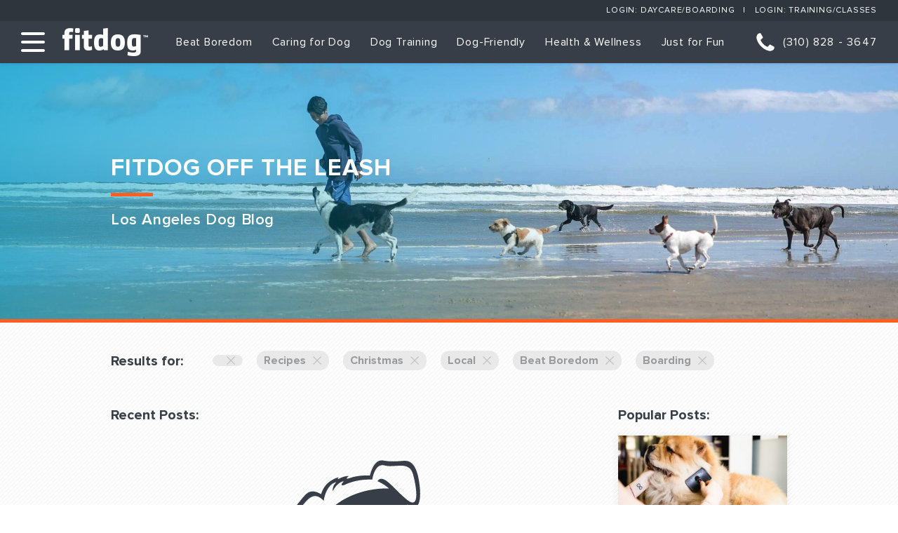

--- FILE ---
content_type: text/html; charset=UTF-8
request_url: https://www.fitdog.com/blog/page/27?category=1727%7C163%7C1137%7C1696%7C1695%7C1247
body_size: 37686
content:
<!DOCTYPE html>
<html>
<head>
		<title>Natural and effective ways to de-flea your home %%page%% %%sep%% %%sitename%%</title>

	<!-- Meta -->
	<meta charset="utf-8" />
	<meta name="viewport" content="width=device-width, initial-scale=1" />
	<meta http-equiv="X-UA-Compatible" content="IE=edge,chrome=1" />
	<meta name="format-detection" content="telephone=no" />
	<meta name="google" content="notranslate" />
	<meta name="cmsmagazine" content="f27806ede7b474033059ff5dffb97d37" />
	<meta name="p:domain_verify" content="9c464d18c280bcbe856f280b6ba343dd"/>
	<!-- CSS -->
	<link href="https://www.fitdog.com/wp-content/themes/distillery_fitdog/all.css" rel="stylesheet" />
	<link href="https://www.fitdog.com/wp-content/themes/distillery_fitdog/crb-styles.css" rel="stylesheet" />
	<meta name='robots' content='index, follow, max-image-preview:large, max-snippet:-1, max-video-preview:-1' />
	<style>img:is([sizes="auto" i], [sizes^="auto," i]) { contain-intrinsic-size: 3000px 1500px }</style>
	
<!-- Google Tag Manager by PYS -->
    <script data-cfasync="false" data-pagespeed-no-defer>
	    window.dataLayerPYS = window.dataLayerPYS || [];
	</script>
<!-- End Google Tag Manager by PYS -->
	<!-- This site is optimized with the Yoast SEO plugin v26.4 - https://yoast.com/wordpress/plugins/seo/ -->
	<meta name="description" content="Fitdog Off the Leash is a Los Angeles dog blog about dog-friendly events, dog training, daycare, DIY home care and more." />
	<link rel="canonical" href="https://www.fitdog.com/blog/page/27/" />
	<link rel="prev" href="https://www.fitdog.com/blog/page/26/" />
	<link rel="next" href="https://www.fitdog.com/blog/page/28/" />
	<meta property="og:locale" content="en_US" />
	<meta property="og:type" content="article" />
	<meta property="og:title" content="Fitdog Off the Leash: A Los Angeles dog blog" />
	<meta property="og:description" content="Fitdog Off the Leash is a Los Angeles dog blog about dog-friendly events, dog training, daycare, DIY home care and more." />
	<meta property="og:url" content="https://www.fitdog.com/blog/" />
	<meta property="og:site_name" content="Fitdog" />
	<meta name="twitter:card" content="summary_large_image" />
	<meta name="twitter:site" content="@fitdogsports" />
	<script type="application/ld+json" class="yoast-schema-graph">{"@context":"https://schema.org","@graph":[{"@type":["WebPage","CollectionPage"],"@id":"https://www.fitdog.com/blog/","url":"https://www.fitdog.com/blog/page/27/","name":"Fitdog Off the Leash: A Los Angeles dog blog","isPartOf":{"@id":"https://www.fitdog.com/#website"},"datePublished":"2018-01-22T17:52:01+00:00","dateModified":"2023-06-15T18:07:47+00:00","description":"Fitdog Off the Leash is a Los Angeles dog blog about dog-friendly events, dog training, daycare, DIY home care and more.","breadcrumb":{"@id":"https://www.fitdog.com/blog/page/27/#breadcrumb"},"inLanguage":"en-US"},{"@type":"BreadcrumbList","@id":"https://www.fitdog.com/blog/page/27/#breadcrumb","itemListElement":[{"@type":"ListItem","position":1,"name":"Home","item":"https://www.fitdog.com/"},{"@type":"ListItem","position":2,"name":"Blog"}]},{"@type":"WebSite","@id":"https://www.fitdog.com/#website","url":"https://www.fitdog.com/","name":"Fitdog","description":"Your Dog&#039;s Best Life","publisher":{"@id":"https://www.fitdog.com/#organization"},"potentialAction":[{"@type":"SearchAction","target":{"@type":"EntryPoint","urlTemplate":"https://www.fitdog.com/?s={search_term_string}"},"query-input":{"@type":"PropertyValueSpecification","valueRequired":true,"valueName":"search_term_string"}}],"inLanguage":"en-US"},{"@type":"Organization","@id":"https://www.fitdog.com/#organization","name":"Fitdog","url":"https://www.fitdog.com/","logo":{"@type":"ImageObject","inLanguage":"en-US","@id":"https://www.fitdog.com/#/schema/logo/image/","url":"https://fitdog.com/wp-content/uploads/2022/07/Fitdog-Icon-twitter-180px-Company-copy.png","contentUrl":"https://fitdog.com/wp-content/uploads/2022/07/Fitdog-Icon-twitter-180px-Company-copy.png","width":774,"height":774,"caption":"Fitdog"},"image":{"@id":"https://www.fitdog.com/#/schema/logo/image/"},"sameAs":["https://www.facebook.com/fitdogsportsclub","https://x.com/fitdogsports","https://instagram.com/fitdogsports","https://www.linkedin.com/company/fitdogsports","https://www.pinterest.com/FitdogSports/","https://www.tiktok.com/@fitdogsports","https://instagram.com/fitdogclubs"]}]}</script>
	<!-- / Yoast SEO plugin. -->


<link rel='dns-prefetch' href='//www.googletagmanager.com' />
<link rel='dns-prefetch' href='//pagead2.googlesyndication.com' />
		<!-- This site uses the Google Analytics by MonsterInsights plugin v9.10.0 - Using Analytics tracking - https://www.monsterinsights.com/ -->
							<script src="//www.googletagmanager.com/gtag/js?id=G-1S2SVGXEGZ"  data-cfasync="false" data-wpfc-render="false" type="text/javascript" async></script>
			<script data-cfasync="false" data-wpfc-render="false" type="text/javascript">
				var mi_version = '9.10.0';
				var mi_track_user = true;
				var mi_no_track_reason = '';
								var MonsterInsightsDefaultLocations = {"page_location":"https:\/\/www.fitdog.com\/blog\/page\/27\/?category=1727%7C163%7C1137%7C1696%7C1695%7C1247"};
								if ( typeof MonsterInsightsPrivacyGuardFilter === 'function' ) {
					var MonsterInsightsLocations = (typeof MonsterInsightsExcludeQuery === 'object') ? MonsterInsightsPrivacyGuardFilter( MonsterInsightsExcludeQuery ) : MonsterInsightsPrivacyGuardFilter( MonsterInsightsDefaultLocations );
				} else {
					var MonsterInsightsLocations = (typeof MonsterInsightsExcludeQuery === 'object') ? MonsterInsightsExcludeQuery : MonsterInsightsDefaultLocations;
				}

								var disableStrs = [
										'ga-disable-G-1S2SVGXEGZ',
									];

				/* Function to detect opted out users */
				function __gtagTrackerIsOptedOut() {
					for (var index = 0; index < disableStrs.length; index++) {
						if (document.cookie.indexOf(disableStrs[index] + '=true') > -1) {
							return true;
						}
					}

					return false;
				}

				/* Disable tracking if the opt-out cookie exists. */
				if (__gtagTrackerIsOptedOut()) {
					for (var index = 0; index < disableStrs.length; index++) {
						window[disableStrs[index]] = true;
					}
				}

				/* Opt-out function */
				function __gtagTrackerOptout() {
					for (var index = 0; index < disableStrs.length; index++) {
						document.cookie = disableStrs[index] + '=true; expires=Thu, 31 Dec 2099 23:59:59 UTC; path=/';
						window[disableStrs[index]] = true;
					}
				}

				if ('undefined' === typeof gaOptout) {
					function gaOptout() {
						__gtagTrackerOptout();
					}
				}
								window.dataLayerPYS = window.dataLayerPYS || [];

				window.MonsterInsightsDualTracker = {
					helpers: {},
					trackers: {},
				};
				if (mi_track_user) {
					function __gtagDataLayer() {
						dataLayer.push(arguments);
					}

					function __gtagTracker(type, name, parameters) {
						if (!parameters) {
							parameters = {};
						}

						if (parameters.send_to) {
							__gtagDataLayer.apply(null, arguments);
							return;
						}

						if (type === 'event') {
														parameters.send_to = monsterinsights_frontend.v4_id;
							var hookName = name;
							if (typeof parameters['event_category'] !== 'undefined') {
								hookName = parameters['event_category'] + ':' + name;
							}

							if (typeof MonsterInsightsDualTracker.trackers[hookName] !== 'undefined') {
								MonsterInsightsDualTracker.trackers[hookName](parameters);
							} else {
								__gtagDataLayer('event', name, parameters);
							}
							
						} else {
							__gtagDataLayer.apply(null, arguments);
						}
					}

					__gtagTracker('js', new Date());
					__gtagTracker('set', {
						'developer_id.dZGIzZG': true,
											});
					if ( MonsterInsightsLocations.page_location ) {
						__gtagTracker('set', MonsterInsightsLocations);
					}
										__gtagTracker('config', 'G-1S2SVGXEGZ', {"forceSSL":"true"} );
										window.gtag = __gtagTracker;										(function () {
						/* https://developers.google.com/analytics/devguides/collection/analyticsjs/ */
						/* ga and __gaTracker compatibility shim. */
						var noopfn = function () {
							return null;
						};
						var newtracker = function () {
							return new Tracker();
						};
						var Tracker = function () {
							return null;
						};
						var p = Tracker.prototype;
						p.get = noopfn;
						p.set = noopfn;
						p.send = function () {
							var args = Array.prototype.slice.call(arguments);
							args.unshift('send');
							__gaTracker.apply(null, args);
						};
						var __gaTracker = function () {
							var len = arguments.length;
							if (len === 0) {
								return;
							}
							var f = arguments[len - 1];
							if (typeof f !== 'object' || f === null || typeof f.hitCallback !== 'function') {
								if ('send' === arguments[0]) {
									var hitConverted, hitObject = false, action;
									if ('event' === arguments[1]) {
										if ('undefined' !== typeof arguments[3]) {
											hitObject = {
												'eventAction': arguments[3],
												'eventCategory': arguments[2],
												'eventLabel': arguments[4],
												'value': arguments[5] ? arguments[5] : 1,
											}
										}
									}
									if ('pageview' === arguments[1]) {
										if ('undefined' !== typeof arguments[2]) {
											hitObject = {
												'eventAction': 'page_view',
												'page_path': arguments[2],
											}
										}
									}
									if (typeof arguments[2] === 'object') {
										hitObject = arguments[2];
									}
									if (typeof arguments[5] === 'object') {
										Object.assign(hitObject, arguments[5]);
									}
									if ('undefined' !== typeof arguments[1].hitType) {
										hitObject = arguments[1];
										if ('pageview' === hitObject.hitType) {
											hitObject.eventAction = 'page_view';
										}
									}
									if (hitObject) {
										action = 'timing' === arguments[1].hitType ? 'timing_complete' : hitObject.eventAction;
										hitConverted = mapArgs(hitObject);
										__gtagTracker('event', action, hitConverted);
									}
								}
								return;
							}

							function mapArgs(args) {
								var arg, hit = {};
								var gaMap = {
									'eventCategory': 'event_category',
									'eventAction': 'event_action',
									'eventLabel': 'event_label',
									'eventValue': 'event_value',
									'nonInteraction': 'non_interaction',
									'timingCategory': 'event_category',
									'timingVar': 'name',
									'timingValue': 'value',
									'timingLabel': 'event_label',
									'page': 'page_path',
									'location': 'page_location',
									'title': 'page_title',
									'referrer' : 'page_referrer',
								};
								for (arg in args) {
																		if (!(!args.hasOwnProperty(arg) || !gaMap.hasOwnProperty(arg))) {
										hit[gaMap[arg]] = args[arg];
									} else {
										hit[arg] = args[arg];
									}
								}
								return hit;
							}

							try {
								f.hitCallback();
							} catch (ex) {
							}
						};
						__gaTracker.create = newtracker;
						__gaTracker.getByName = newtracker;
						__gaTracker.getAll = function () {
							return [];
						};
						__gaTracker.remove = noopfn;
						__gaTracker.loaded = true;
						window['__gaTracker'] = __gaTracker;
					})();
									} else {
										console.log("");
					(function () {
						function __gtagTracker() {
							return null;
						}

						window['__gtagTracker'] = __gtagTracker;
						window['gtag'] = __gtagTracker;
					})();
									}
			</script>
							<!-- / Google Analytics by MonsterInsights -->
		<script type="text/javascript">
/* <![CDATA[ */
window._wpemojiSettings = {"baseUrl":"https:\/\/s.w.org\/images\/core\/emoji\/16.0.1\/72x72\/","ext":".png","svgUrl":"https:\/\/s.w.org\/images\/core\/emoji\/16.0.1\/svg\/","svgExt":".svg","source":{"concatemoji":"https:\/\/www.fitdog.com\/wp-includes\/js\/wp-emoji-release.min.js?ver=6.8.3"}};
/*! This file is auto-generated */
!function(s,n){var o,i,e;function c(e){try{var t={supportTests:e,timestamp:(new Date).valueOf()};sessionStorage.setItem(o,JSON.stringify(t))}catch(e){}}function p(e,t,n){e.clearRect(0,0,e.canvas.width,e.canvas.height),e.fillText(t,0,0);var t=new Uint32Array(e.getImageData(0,0,e.canvas.width,e.canvas.height).data),a=(e.clearRect(0,0,e.canvas.width,e.canvas.height),e.fillText(n,0,0),new Uint32Array(e.getImageData(0,0,e.canvas.width,e.canvas.height).data));return t.every(function(e,t){return e===a[t]})}function u(e,t){e.clearRect(0,0,e.canvas.width,e.canvas.height),e.fillText(t,0,0);for(var n=e.getImageData(16,16,1,1),a=0;a<n.data.length;a++)if(0!==n.data[a])return!1;return!0}function f(e,t,n,a){switch(t){case"flag":return n(e,"\ud83c\udff3\ufe0f\u200d\u26a7\ufe0f","\ud83c\udff3\ufe0f\u200b\u26a7\ufe0f")?!1:!n(e,"\ud83c\udde8\ud83c\uddf6","\ud83c\udde8\u200b\ud83c\uddf6")&&!n(e,"\ud83c\udff4\udb40\udc67\udb40\udc62\udb40\udc65\udb40\udc6e\udb40\udc67\udb40\udc7f","\ud83c\udff4\u200b\udb40\udc67\u200b\udb40\udc62\u200b\udb40\udc65\u200b\udb40\udc6e\u200b\udb40\udc67\u200b\udb40\udc7f");case"emoji":return!a(e,"\ud83e\udedf")}return!1}function g(e,t,n,a){var r="undefined"!=typeof WorkerGlobalScope&&self instanceof WorkerGlobalScope?new OffscreenCanvas(300,150):s.createElement("canvas"),o=r.getContext("2d",{willReadFrequently:!0}),i=(o.textBaseline="top",o.font="600 32px Arial",{});return e.forEach(function(e){i[e]=t(o,e,n,a)}),i}function t(e){var t=s.createElement("script");t.src=e,t.defer=!0,s.head.appendChild(t)}"undefined"!=typeof Promise&&(o="wpEmojiSettingsSupports",i=["flag","emoji"],n.supports={everything:!0,everythingExceptFlag:!0},e=new Promise(function(e){s.addEventListener("DOMContentLoaded",e,{once:!0})}),new Promise(function(t){var n=function(){try{var e=JSON.parse(sessionStorage.getItem(o));if("object"==typeof e&&"number"==typeof e.timestamp&&(new Date).valueOf()<e.timestamp+604800&&"object"==typeof e.supportTests)return e.supportTests}catch(e){}return null}();if(!n){if("undefined"!=typeof Worker&&"undefined"!=typeof OffscreenCanvas&&"undefined"!=typeof URL&&URL.createObjectURL&&"undefined"!=typeof Blob)try{var e="postMessage("+g.toString()+"("+[JSON.stringify(i),f.toString(),p.toString(),u.toString()].join(",")+"));",a=new Blob([e],{type:"text/javascript"}),r=new Worker(URL.createObjectURL(a),{name:"wpTestEmojiSupports"});return void(r.onmessage=function(e){c(n=e.data),r.terminate(),t(n)})}catch(e){}c(n=g(i,f,p,u))}t(n)}).then(function(e){for(var t in e)n.supports[t]=e[t],n.supports.everything=n.supports.everything&&n.supports[t],"flag"!==t&&(n.supports.everythingExceptFlag=n.supports.everythingExceptFlag&&n.supports[t]);n.supports.everythingExceptFlag=n.supports.everythingExceptFlag&&!n.supports.flag,n.DOMReady=!1,n.readyCallback=function(){n.DOMReady=!0}}).then(function(){return e}).then(function(){var e;n.supports.everything||(n.readyCallback(),(e=n.source||{}).concatemoji?t(e.concatemoji):e.wpemoji&&e.twemoji&&(t(e.twemoji),t(e.wpemoji)))}))}((window,document),window._wpemojiSettings);
/* ]]> */
</script>
<style id='wp-emoji-styles-inline-css' type='text/css'>

	img.wp-smiley, img.emoji {
		display: inline !important;
		border: none !important;
		box-shadow: none !important;
		height: 1em !important;
		width: 1em !important;
		margin: 0 0.07em !important;
		vertical-align: -0.1em !important;
		background: none !important;
		padding: 0 !important;
	}
</style>
<link rel='stylesheet' id='wp-block-library-css' href='https://www.fitdog.com/wp-includes/css/dist/block-library/style.min.css?ver=6.8.3' type='text/css' media='all' />
<style id='classic-theme-styles-inline-css' type='text/css'>
/*! This file is auto-generated */
.wp-block-button__link{color:#fff;background-color:#32373c;border-radius:9999px;box-shadow:none;text-decoration:none;padding:calc(.667em + 2px) calc(1.333em + 2px);font-size:1.125em}.wp-block-file__button{background:#32373c;color:#fff;text-decoration:none}
</style>
<link rel='stylesheet' id='wp-components-css' href='https://www.fitdog.com/wp-includes/css/dist/components/style.min.css?ver=6.8.3' type='text/css' media='all' />
<link rel='stylesheet' id='wp-preferences-css' href='https://www.fitdog.com/wp-includes/css/dist/preferences/style.min.css?ver=6.8.3' type='text/css' media='all' />
<link rel='stylesheet' id='wp-block-editor-css' href='https://www.fitdog.com/wp-includes/css/dist/block-editor/style.min.css?ver=6.8.3' type='text/css' media='all' />
<link rel='stylesheet' id='popup-maker-block-library-style-css' href='https://www.fitdog.com/wp-content/plugins/popup-maker/dist/packages/block-library-style.css?ver=dbea705cfafe089d65f1' type='text/css' media='all' />
<style id='global-styles-inline-css' type='text/css'>
:root{--wp--preset--aspect-ratio--square: 1;--wp--preset--aspect-ratio--4-3: 4/3;--wp--preset--aspect-ratio--3-4: 3/4;--wp--preset--aspect-ratio--3-2: 3/2;--wp--preset--aspect-ratio--2-3: 2/3;--wp--preset--aspect-ratio--16-9: 16/9;--wp--preset--aspect-ratio--9-16: 9/16;--wp--preset--color--black: #000000;--wp--preset--color--cyan-bluish-gray: #abb8c3;--wp--preset--color--white: #ffffff;--wp--preset--color--pale-pink: #f78da7;--wp--preset--color--vivid-red: #cf2e2e;--wp--preset--color--luminous-vivid-orange: #ff6900;--wp--preset--color--luminous-vivid-amber: #fcb900;--wp--preset--color--light-green-cyan: #7bdcb5;--wp--preset--color--vivid-green-cyan: #00d084;--wp--preset--color--pale-cyan-blue: #8ed1fc;--wp--preset--color--vivid-cyan-blue: #0693e3;--wp--preset--color--vivid-purple: #9b51e0;--wp--preset--gradient--vivid-cyan-blue-to-vivid-purple: linear-gradient(135deg,rgba(6,147,227,1) 0%,rgb(155,81,224) 100%);--wp--preset--gradient--light-green-cyan-to-vivid-green-cyan: linear-gradient(135deg,rgb(122,220,180) 0%,rgb(0,208,130) 100%);--wp--preset--gradient--luminous-vivid-amber-to-luminous-vivid-orange: linear-gradient(135deg,rgba(252,185,0,1) 0%,rgba(255,105,0,1) 100%);--wp--preset--gradient--luminous-vivid-orange-to-vivid-red: linear-gradient(135deg,rgba(255,105,0,1) 0%,rgb(207,46,46) 100%);--wp--preset--gradient--very-light-gray-to-cyan-bluish-gray: linear-gradient(135deg,rgb(238,238,238) 0%,rgb(169,184,195) 100%);--wp--preset--gradient--cool-to-warm-spectrum: linear-gradient(135deg,rgb(74,234,220) 0%,rgb(151,120,209) 20%,rgb(207,42,186) 40%,rgb(238,44,130) 60%,rgb(251,105,98) 80%,rgb(254,248,76) 100%);--wp--preset--gradient--blush-light-purple: linear-gradient(135deg,rgb(255,206,236) 0%,rgb(152,150,240) 100%);--wp--preset--gradient--blush-bordeaux: linear-gradient(135deg,rgb(254,205,165) 0%,rgb(254,45,45) 50%,rgb(107,0,62) 100%);--wp--preset--gradient--luminous-dusk: linear-gradient(135deg,rgb(255,203,112) 0%,rgb(199,81,192) 50%,rgb(65,88,208) 100%);--wp--preset--gradient--pale-ocean: linear-gradient(135deg,rgb(255,245,203) 0%,rgb(182,227,212) 50%,rgb(51,167,181) 100%);--wp--preset--gradient--electric-grass: linear-gradient(135deg,rgb(202,248,128) 0%,rgb(113,206,126) 100%);--wp--preset--gradient--midnight: linear-gradient(135deg,rgb(2,3,129) 0%,rgb(40,116,252) 100%);--wp--preset--font-size--small: 13px;--wp--preset--font-size--medium: 20px;--wp--preset--font-size--large: 36px;--wp--preset--font-size--x-large: 42px;--wp--preset--spacing--20: 0.44rem;--wp--preset--spacing--30: 0.67rem;--wp--preset--spacing--40: 1rem;--wp--preset--spacing--50: 1.5rem;--wp--preset--spacing--60: 2.25rem;--wp--preset--spacing--70: 3.38rem;--wp--preset--spacing--80: 5.06rem;--wp--preset--shadow--natural: 6px 6px 9px rgba(0, 0, 0, 0.2);--wp--preset--shadow--deep: 12px 12px 50px rgba(0, 0, 0, 0.4);--wp--preset--shadow--sharp: 6px 6px 0px rgba(0, 0, 0, 0.2);--wp--preset--shadow--outlined: 6px 6px 0px -3px rgba(255, 255, 255, 1), 6px 6px rgba(0, 0, 0, 1);--wp--preset--shadow--crisp: 6px 6px 0px rgba(0, 0, 0, 1);}:where(.is-layout-flex){gap: 0.5em;}:where(.is-layout-grid){gap: 0.5em;}body .is-layout-flex{display: flex;}.is-layout-flex{flex-wrap: wrap;align-items: center;}.is-layout-flex > :is(*, div){margin: 0;}body .is-layout-grid{display: grid;}.is-layout-grid > :is(*, div){margin: 0;}:where(.wp-block-columns.is-layout-flex){gap: 2em;}:where(.wp-block-columns.is-layout-grid){gap: 2em;}:where(.wp-block-post-template.is-layout-flex){gap: 1.25em;}:where(.wp-block-post-template.is-layout-grid){gap: 1.25em;}.has-black-color{color: var(--wp--preset--color--black) !important;}.has-cyan-bluish-gray-color{color: var(--wp--preset--color--cyan-bluish-gray) !important;}.has-white-color{color: var(--wp--preset--color--white) !important;}.has-pale-pink-color{color: var(--wp--preset--color--pale-pink) !important;}.has-vivid-red-color{color: var(--wp--preset--color--vivid-red) !important;}.has-luminous-vivid-orange-color{color: var(--wp--preset--color--luminous-vivid-orange) !important;}.has-luminous-vivid-amber-color{color: var(--wp--preset--color--luminous-vivid-amber) !important;}.has-light-green-cyan-color{color: var(--wp--preset--color--light-green-cyan) !important;}.has-vivid-green-cyan-color{color: var(--wp--preset--color--vivid-green-cyan) !important;}.has-pale-cyan-blue-color{color: var(--wp--preset--color--pale-cyan-blue) !important;}.has-vivid-cyan-blue-color{color: var(--wp--preset--color--vivid-cyan-blue) !important;}.has-vivid-purple-color{color: var(--wp--preset--color--vivid-purple) !important;}.has-black-background-color{background-color: var(--wp--preset--color--black) !important;}.has-cyan-bluish-gray-background-color{background-color: var(--wp--preset--color--cyan-bluish-gray) !important;}.has-white-background-color{background-color: var(--wp--preset--color--white) !important;}.has-pale-pink-background-color{background-color: var(--wp--preset--color--pale-pink) !important;}.has-vivid-red-background-color{background-color: var(--wp--preset--color--vivid-red) !important;}.has-luminous-vivid-orange-background-color{background-color: var(--wp--preset--color--luminous-vivid-orange) !important;}.has-luminous-vivid-amber-background-color{background-color: var(--wp--preset--color--luminous-vivid-amber) !important;}.has-light-green-cyan-background-color{background-color: var(--wp--preset--color--light-green-cyan) !important;}.has-vivid-green-cyan-background-color{background-color: var(--wp--preset--color--vivid-green-cyan) !important;}.has-pale-cyan-blue-background-color{background-color: var(--wp--preset--color--pale-cyan-blue) !important;}.has-vivid-cyan-blue-background-color{background-color: var(--wp--preset--color--vivid-cyan-blue) !important;}.has-vivid-purple-background-color{background-color: var(--wp--preset--color--vivid-purple) !important;}.has-black-border-color{border-color: var(--wp--preset--color--black) !important;}.has-cyan-bluish-gray-border-color{border-color: var(--wp--preset--color--cyan-bluish-gray) !important;}.has-white-border-color{border-color: var(--wp--preset--color--white) !important;}.has-pale-pink-border-color{border-color: var(--wp--preset--color--pale-pink) !important;}.has-vivid-red-border-color{border-color: var(--wp--preset--color--vivid-red) !important;}.has-luminous-vivid-orange-border-color{border-color: var(--wp--preset--color--luminous-vivid-orange) !important;}.has-luminous-vivid-amber-border-color{border-color: var(--wp--preset--color--luminous-vivid-amber) !important;}.has-light-green-cyan-border-color{border-color: var(--wp--preset--color--light-green-cyan) !important;}.has-vivid-green-cyan-border-color{border-color: var(--wp--preset--color--vivid-green-cyan) !important;}.has-pale-cyan-blue-border-color{border-color: var(--wp--preset--color--pale-cyan-blue) !important;}.has-vivid-cyan-blue-border-color{border-color: var(--wp--preset--color--vivid-cyan-blue) !important;}.has-vivid-purple-border-color{border-color: var(--wp--preset--color--vivid-purple) !important;}.has-vivid-cyan-blue-to-vivid-purple-gradient-background{background: var(--wp--preset--gradient--vivid-cyan-blue-to-vivid-purple) !important;}.has-light-green-cyan-to-vivid-green-cyan-gradient-background{background: var(--wp--preset--gradient--light-green-cyan-to-vivid-green-cyan) !important;}.has-luminous-vivid-amber-to-luminous-vivid-orange-gradient-background{background: var(--wp--preset--gradient--luminous-vivid-amber-to-luminous-vivid-orange) !important;}.has-luminous-vivid-orange-to-vivid-red-gradient-background{background: var(--wp--preset--gradient--luminous-vivid-orange-to-vivid-red) !important;}.has-very-light-gray-to-cyan-bluish-gray-gradient-background{background: var(--wp--preset--gradient--very-light-gray-to-cyan-bluish-gray) !important;}.has-cool-to-warm-spectrum-gradient-background{background: var(--wp--preset--gradient--cool-to-warm-spectrum) !important;}.has-blush-light-purple-gradient-background{background: var(--wp--preset--gradient--blush-light-purple) !important;}.has-blush-bordeaux-gradient-background{background: var(--wp--preset--gradient--blush-bordeaux) !important;}.has-luminous-dusk-gradient-background{background: var(--wp--preset--gradient--luminous-dusk) !important;}.has-pale-ocean-gradient-background{background: var(--wp--preset--gradient--pale-ocean) !important;}.has-electric-grass-gradient-background{background: var(--wp--preset--gradient--electric-grass) !important;}.has-midnight-gradient-background{background: var(--wp--preset--gradient--midnight) !important;}.has-small-font-size{font-size: var(--wp--preset--font-size--small) !important;}.has-medium-font-size{font-size: var(--wp--preset--font-size--medium) !important;}.has-large-font-size{font-size: var(--wp--preset--font-size--large) !important;}.has-x-large-font-size{font-size: var(--wp--preset--font-size--x-large) !important;}
:where(.wp-block-post-template.is-layout-flex){gap: 1.25em;}:where(.wp-block-post-template.is-layout-grid){gap: 1.25em;}
:where(.wp-block-columns.is-layout-flex){gap: 2em;}:where(.wp-block-columns.is-layout-grid){gap: 2em;}
:root :where(.wp-block-pullquote){font-size: 1.5em;line-height: 1.6;}
</style>
<link rel='stylesheet' id='fontawesome-css' href='https://www.fitdog.com/wp-content/plugins/wp-user-profile-avatar/assets/lib/fontawesome/all.css?ver=4.4.0' type='text/css' media='all' />
<link rel='stylesheet' id='buttons-css' href='https://www.fitdog.com/wp-includes/css/buttons.min.css?ver=6.8.3' type='text/css' media='all' />
<link rel='stylesheet' id='dashicons-css' href='https://www.fitdog.com/wp-includes/css/dashicons.min.css?ver=6.8.3' type='text/css' media='all' />
<link rel='stylesheet' id='mediaelement-css' href='https://www.fitdog.com/wp-includes/js/mediaelement/mediaelementplayer-legacy.min.css?ver=4.2.17' type='text/css' media='all' />
<link rel='stylesheet' id='wp-mediaelement-css' href='https://www.fitdog.com/wp-includes/js/mediaelement/wp-mediaelement.min.css?ver=6.8.3' type='text/css' media='all' />
<link rel='stylesheet' id='media-views-css' href='https://www.fitdog.com/wp-includes/css/media-views.min.css?ver=6.8.3' type='text/css' media='all' />
<link rel='stylesheet' id='imgareaselect-css' href='https://www.fitdog.com/wp-includes/js/imgareaselect/imgareaselect.css?ver=0.9.8' type='text/css' media='all' />
<link rel='stylesheet' id='wp-user-profile-avatar-frontend-css' href='https://www.fitdog.com/wp-content/plugins/wp-user-profile-avatar/assets/css/frontend.min.css?ver=1.0.6' type='text/css' media='all' />
<link rel='stylesheet' id='popup-maker-site-css' href='//www.fitdog.com/wp-content/uploads/pum/pum-site-styles.css?generated=1755168305&#038;ver=1.21.5' type='text/css' media='all' />
<script type="text/javascript" src="https://www.fitdog.com/wp-content/plugins/google-analytics-for-wordpress/assets/js/frontend-gtag.min.js?ver=9.10.0" id="monsterinsights-frontend-script-js" async="async" data-wp-strategy="async"></script>
<script data-cfasync="false" data-wpfc-render="false" type="text/javascript" id='monsterinsights-frontend-script-js-extra'>/* <![CDATA[ */
var monsterinsights_frontend = {"js_events_tracking":"true","download_extensions":"doc,pdf,ppt,zip,xls,docx,pptx,xlsx","inbound_paths":"[]","home_url":"https:\/\/www.fitdog.com","hash_tracking":"false","v4_id":"G-1S2SVGXEGZ"};/* ]]> */
</script>
<script type="text/javascript" id="utils-js-extra">
/* <![CDATA[ */
var userSettings = {"url":"\/","uid":"0","time":"1763915838","secure":"1"};
/* ]]> */
</script>
<script type="text/javascript" src="https://www.fitdog.com/wp-includes/js/utils.min.js?ver=6.8.3" id="utils-js"></script>
<script type="text/javascript" src="https://www.fitdog.com/wp-includes/js/jquery/jquery.min.js?ver=3.7.1" id="jquery-core-js"></script>
<script type="text/javascript" src="https://www.fitdog.com/wp-includes/js/jquery/jquery-migrate.min.js?ver=3.4.1" id="jquery-migrate-js"></script>
<script type="text/javascript" src="https://www.fitdog.com/wp-includes/js/plupload/moxie.min.js?ver=1.3.5.1" id="moxiejs-js"></script>
<script type="text/javascript" src="https://www.fitdog.com/wp-includes/js/plupload/plupload.min.js?ver=2.1.9" id="plupload-js"></script>
<!--[if lt IE 8]>
<script type="text/javascript" src="https://www.fitdog.com/wp-includes/js/json2.min.js?ver=2015-05-03" id="json2-js"></script>
<![endif]-->
<script type="text/javascript" src="https://www.fitdog.com/wp-content/themes/distillery_fitdog/custom_script.js?ver=1" id="custom-script-js"></script>
<script type="text/javascript" src="https://www.fitdog.com/wp-content/plugins/pixelyoursite-super-pack/dist/scripts/public.js?ver=5.4.1.1" id="pys_sp_public_js-js"></script>
<link rel="https://api.w.org/" href="https://www.fitdog.com/wp-json/" /><link rel="EditURI" type="application/rsd+xml" title="RSD" href="https://www.fitdog.com/xmlrpc.php?rsd" />
<meta name="generator" content="WordPress 6.8.3" />
<script>  window.broadlyChat = {    id: "5b98459cc60b800018497407",    plugin: "3.0.2"  };</script><script src="https://chat.broadly.com/javascript/chat.js" async></script><meta name="generator" content="Site Kit by Google 1.166.0" />
<!-- Google AdSense meta tags added by Site Kit -->
<meta name="google-adsense-platform-account" content="ca-host-pub-2644536267352236">
<meta name="google-adsense-platform-domain" content="sitekit.withgoogle.com">
<!-- End Google AdSense meta tags added by Site Kit -->

<!-- Google AdSense snippet added by Site Kit -->
<script type="text/javascript" async="async" src="https://pagead2.googlesyndication.com/pagead/js/adsbygoogle.js?client=ca-pub-7260691629536638&amp;host=ca-host-pub-2644536267352236" crossorigin="anonymous"></script>

<!-- End Google AdSense snippet added by Site Kit -->
<link rel="icon" href="https://www.fitdog.com/wp-content/uploads/2022/09/cropped-Fitdog-Icon-Instagram-180px-SPORT-32x32.jpg" sizes="32x32" />
<link rel="icon" href="https://www.fitdog.com/wp-content/uploads/2022/09/cropped-Fitdog-Icon-Instagram-180px-SPORT-192x192.jpg" sizes="192x192" />
<link rel="apple-touch-icon" href="https://www.fitdog.com/wp-content/uploads/2022/09/cropped-Fitdog-Icon-Instagram-180px-SPORT-180x180.jpg" />
<meta name="msapplication-TileImage" content="https://www.fitdog.com/wp-content/uploads/2022/09/cropped-Fitdog-Icon-Instagram-180px-SPORT-270x270.jpg" />


	<link rel="apple-touch-icon" sizes="57x57" href="/apple-icon-57x57.png">
	<link rel="apple-touch-icon" sizes="60x60" href="/apple-icon-60x60.png">
	<link rel="apple-touch-icon" sizes="72x72" href="/apple-icon-72x72.png">
	<link rel="apple-touch-icon" sizes="76x76" href="/apple-icon-76x76.png">
	<link rel="apple-touch-icon" sizes="114x114" href="/apple-icon-114x114.png">
	<link rel="apple-touch-icon" sizes="120x120" href="/apple-icon-120x120.png">
	<link rel="apple-touch-icon" sizes="144x144" href="/apple-icon-144x144.png">
	<link rel="apple-touch-icon" sizes="152x152" href="/apple-icon-152x152.png">
	<link rel="apple-touch-icon" sizes="180x180" href="/apple-icon-180x180.png">
	<link rel="icon" type="image/png" sizes="192x192"  href="/android-icon-192x192.png">
	<link rel="icon" type="image/png" sizes="32x32" href="/favicon-32x32.png">
	<link rel="icon" type="image/png" sizes="96x96" href="/favicon-96x96.png">
	<link rel="icon" type="image/png" sizes="16x16" href="/favicon-16x16.png">
	<link rel="manifest" href="/manifest.json">
	<meta name="msapplication-TileColor" content="#ffffff">
	<meta name="msapplication-TileImage" content="/ms-icon-144x144.png">
	<meta name="theme-color" content="#ffffff">
  <!-- calendly -->
  <link href="https://assets.calendly.com/assets/external/widget.css" rel="stylesheet">
  <script src="https://assets.calendly.com/assets/external/widget.js" type="text/javascript"></script>
  <!-- calendly -->
	<script src='https://www.google.com/recaptcha/api.js'></script>

	<script type="text/javascript">
		var _dcq = _dcq || [];
		var _dcs = _dcs || {};
		_dcs.account = 9706286;

		(function() {
			var dc = document.createElement('script');
			dc.type = 'text/javascript'; dc.async = true;
			dc.src = '//tag.getdrip.com/9706286.js';
			var s = document.getElementsByTagName('script')[0];
			s.parentNode.insertBefore(dc, s);
		})();
	</script>

	<style>
		@font-face {
			font-family "iconfont"
			src: url('https://www.fitdog.com/wp-content/themes/distillery_fitdog/iconfont/iconfont.ttf'); 
		}
	</style>
</head>
<body>
<div class="page" id="root">
	<div class="hamburger">
	<div class="hamburger__lines"></div>
</div>
<div class="menu">
	<div class="menu__container">
		<section class="menu__section menu__section_about">
			<div class="menu__aboutfitdog">
				<div class="menu_logo">
					<a href="/" class="menu__logo"></a>
				</div>
				<h2>YOUR DOG'S BEST LIFE</h2>
				<p>Everything your dog needs to live a happy and active life.</p>
				<!-- <div class="menu__description">At Fitdog, we believe that daily activities and socialization helps your dog become the best they can be. We offer three unique programs to help you the most of your dog’s time, when your not there.</div> -->
				
			</div>
		</section>
		<section class="menu__section menu__section_products">
			<div class="nav-products">
				<ul class="nav-products__list nav-accordion-products">
<!-- 					<li class="nav-products__item nav-product firstLi">
						<div class="menu__about">
						<a href="/" class="menu__logo"></a>
						</div>
					</li> -->
					<li class="nav-products__item nav-product">
						<h3>Club Services</h3>
						<ul class="nav-product__list">
							<li class="nav-product__item">
								<a href="/club-home/" class="nav-product__link">Daycare</a>
							</li>
							<li class="nav-product__item">
								<a href="/club-home/boarding/" class="nav-product__link">Overnight</a>
							</li>
							<li class="nav-product__item">
								<a href="/pricing/" class="nav-product__link">Pricing</a>
							</li>
							<li class="nav-product__item">
								<a href="/daycare-assessment/" class="nav-product__link">Become a Member</a>
							</li>
						</ul>
						
					</li>
					<li class="nav-products__item nav-product training_sport">
						<h3>Dog Training & Sports</h3>
						<ul class="nav-product__list">
							<li class="nav-product__item">
								<a href="/dog-training/" class="nav-product__link">Dog Training</a>
							</li>
							<li class="nav-product__item">
								<a href="/find-trainer/" class="nav-product__link">Training Partners</a>
							</li>
							<li class="nav-product__item">
								<a href="/training-inquiry/" class="nav-product__link">Set up Consultation</a>
							</li>
							<li class="nav-product__item">
								<a href="/los-angeles-outings/" class="nav-product__link">Group Classes</a>
							</li>
							<li class="nav-product__item">
								<a href="/search-training/" class="nav-product__link">Book Classes Online</a>
							</li>
						</ul>
						
					</li>
					
				</ul>
			</div>
			<div class="login-btns">
				<h4><a href="https://fitdog.portal.gingrapp.com/#/public/login/Ii9zZWN1cmUvaG9tZSI=" class="nav-product__link" target="_blank">Login Club Services</a></h3>
				<h4><a href="https://www.app.fitdog.com" class="nav-product__link">Login Sports & Training</a></h3>
			</div>
		</section>

<!-- 		<section class="menu__section menu__section_products">
			<div class="nav-products">
				<ul class="nav-products__list nav-accordion-products">
					<li class="nav-products__item nav-product">
						<ul class="nav-product__list">
							<li class="nav-product__item signUp_signIn">
								<a href="https://www.app.fitdog.com" class="nav-product__link">Login Club Services</a>
							</li>
						</ul>
					</li>
					<li class="nav-products__item nav-product">
						<ul class="nav-product__list">
							<li class="nav-product__item signUp_signIn">
								<a href="https://www.app.fitdog.com" class="nav-product__link">Login Sports & Training</a>
							</li>
						</ul>
					</li>
				</ul>
			</div>
		</section> -->

		<section class="menu__section menu__section_blog">
			<div class="menu__row">
				<div class="menu__col">
					<a href="/about/" class="menu__link">About</a>
				</div>
				<div class="menu__col">
					<a href="/blog/" class="menu__link">Blog: Off the Leash</a>
				</div>
			</div>
		</section>
		<section class="menu__section menu__section_contacts">
			<div class="menu__row">
				<div class="menu__col">
					<div class="menu__title">Questions? Let’s Talk!</div>
					<div class="menu__contacts">
						<a href="mailto:contact@fitdog.com" class="menu__contacts-item menu__contacts-item_mail">
							contact@fitdog.com
						</a>
						<a href="tel:(310)828-3647" class="menu__contacts-item menu__contacts-item_phone">
							(310) 828 - 3647
						</a>
					</div>
				</div>
				<div class="menu__col">
					<div class="menu__title menu__title_socials">Follow us on Social Media:</div>
					<div class="socials menu__socials">
						<a href="https://www.facebook.com/FitdogSportsClub/" class="socials__item socials__item_facebook"></a>
						<a href="https://www.instagram.com/fitdogsports/" class="socials__item socials__item_instagram"></a>
						<a href="https://twitter.com/fitdogsports?lang=en" class="socials__item socials__item_twitter"></a>
					</div>
				</div>
			</div>
		</section>
	</div>
</div>

	<div class="page__inner">

<header class="header">
	<div class="header__user header-user">
		<div class="header-user__item">
			<a href="https://fitdog.gingrapp.com/front_end/login/email" target="_blank" class="header-user__link">Login: Daycare/Boarding</a>
		</div>
		<div class="header-user__item">
			<a href="https://app.fitdog.com/" class="header-user__link">Login: Training/Classes</a>
		</div>
	</div>
	<div class="header__body">
		<div class="header__section">
			<a 
				href="/" 
									class="logo header__logo"
							></a>
			<ul class="nav header__nav">
										<li class="nav__item">
						<a
							href="/cat/beatboredom"
							class="nav__link"
						>
							Beat Boredom						</a>						<ul class="sub-menu">
														<li class="sub-menuli">
							<a href="/cat/beatboredom/dogenrichment" class="nav__link">
								Enrichment							</a>
														</li>
														<li class="sub-menuli">
							<a href="/cat/beatboredom/exercise" class="nav__link">
								Exercise							</a>
															<ul class="sub-sub-menu">
																		<li class="sub-sub-menuli">
									<a href="/cat/beatboredom/exercise/hiking" class="nav__link">
										Hiking									</a>
									</li>
																		<li class="sub-sub-menuli">
									<a href="/cat/beatboredom/exercise/running" class="nav__link">
										Running									</a>
									</li>
																	</ul>
															</li>
													</ul>
											</li>
											<li class="nav__item">
						<a
							href="/cat/caringdog"
							class="nav__link"
						>
							Caring for Dog						</a>						<ul class="sub-menu">
														<li class="sub-menuli">
							<a href="/cat/caringdog/boarding" class="nav__link">
								Boarding							</a>
														</li>
														<li class="sub-menuli">
							<a href="/cat/caringdog/daycare" class="nav__link">
								Daycare / Pet Sitting							</a>
														</li>
														<li class="sub-menuli">
							<a href="/cat/caringdog/grooming" class="nav__link">
								Grooming							</a>
														</li>
														<li class="sub-menuli">
							<a href="/cat/caringdog/gear" class="nav__link">
								Products &amp; Gear							</a>
														</li>
													</ul>
											</li>
											<li class="nav__item">
						<a
							href="/cat/training"
							class="nav__link"
						>
							Dog Training						</a>						<ul class="sub-menu">
														<li class="sub-menuli">
							<a href="/cat/training/puppy" class="nav__link">
								Puppy							</a>
														</li>
													</ul>
											</li>
											<li class="nav__item">
						<a
							href="/cat/dogfriendlylife"
							class="nav__link"
						>
							Dog-Friendly						</a>						<ul class="sub-menu">
														<li class="sub-menuli">
							<a href="/cat/dogfriendlylife/dogevents" class="nav__link">
								Events							</a>
														</li>
														<li class="sub-menuli">
							<a href="/cat/dogfriendlylife/holidays" class="nav__link">
								Holidays							</a>
															<ul class="sub-sub-menu">
																		<li class="sub-sub-menuli">
									<a href="/cat/dogfriendlylife/holidays/christmas" class="nav__link">
										Christmas									</a>
									</li>
																		<li class="sub-sub-menuli">
									<a href="/cat/dogfriendlylife/holidays/halloween" class="nav__link">
										Halloween									</a>
									</li>
																		<li class="sub-sub-menuli">
									<a href="/cat/dogfriendlylife/holidays/thanksgiving" class="nav__link">
										Thanksgiving									</a>
									</li>
																		<li class="sub-sub-menuli">
									<a href="/cat/dogfriendlylife/holidays/valentines-day-2" class="nav__link">
										Valentine's Day									</a>
									</li>
																	</ul>
															</li>
														<li class="sub-menuli">
							<a href="/cat/dogfriendlylife/local" class="nav__link">
								Local							</a>
														</li>
														<li class="sub-menuli">
							<a href="/cat/dogfriendlylife/recipes" class="nav__link">
								Recipes							</a>
														</li>
														<li class="sub-menuli">
							<a href="/cat/dogfriendlylife/travel" class="nav__link">
								Travel							</a>
														</li>
													</ul>
											</li>
											<li class="nav__item">
						<a
							href="/cat/health"
							class="nav__link"
						>
							Health &amp; Wellness						</a>						<ul class="sub-menu">
														<li class="sub-menuli">
							<a href="/cat/health/food" class="nav__link">
								Food &amp; Diet							</a>
														</li>
														<li class="sub-menuli">
							<a href="/cat/health/safety" class="nav__link">
								Safety							</a>
														</li>
													</ul>
											</li>
											<li class="nav__item">
						<a
							href="/cat/forfun"
							class="nav__link"
						>
							Just for Fun						</a>						<ul class="sub-menu">
														<li class="sub-menuli">
							<a href="/cat/forfun/gifts" class="nav__link">
								Gifts							</a>
														</li>
														<li class="sub-menuli">
							<a href="/cat/forfun/sincerelyfitdog" class="nav__link">
								Sincerely, Fitdog							</a>
															<ul class="sub-sub-menu">
																		<li class="sub-sub-menuli">
									<a href="/cat/forfun/sincerelyfitdog/press" class="nav__link">
										Press									</a>
									</li>
																	</ul>
															</li>
														<li class="sub-menuli">
							<a href="/cat/forfun/spotlight" class="nav__link">
								Spotlight							</a>
														</li>
														<li class="sub-menuli">
							<a href="/cat/forfun/trends" class="nav__link">
								Trends							</a>
														</li>
													</ul>
											</li>
								</ul>
		</div>
		<div class="header__section">
			<a href="tel:(310)828-3647" class="header__phone">(310) 828 - 3647</a>
			<div class="header__login-toggle"></div>
		</div>
	</div>
</header>


<div class="blog">
	<section class="promo ">
	<div class="promo__bg" data-image="https://www.fitdog.com/wp-content/uploads/2023/06/line-of-beach-dogs-scaled.jpg">
		<div class="promo__image"></div>
	</div>
	<div class="promo__container">
					<div class="promo__headline">
									<h1 class="promo__text">FITDOG OFF THE LEASH</h1>
				
									<p class="promo__subtext">Los Angeles Dog Blog</p>
							</div>
		
		
			</div>	
</section>
	<div class="blog__container">

		<div class="tags-accordion is-opened blog__tags-accordion">
			<div class="tags-accordion__head">Categories:</div>
			<div class="tags-accordion__content">
				<div class="blog-tags">
					<a href="//www.fitdog.com/blog/page/27?category=1727|163|1137|1696|1247" class="blog-tags__item  blog-tags__item_active">Beat Boredom </a><a href="//www.fitdog.com/blog/page/27?category=1727|163|1137|1696|1695" class="blog-tags__item  blog-tags__item_active">Boarding </a><a href="//www.fitdog.com/blog/page/27?category=1727|163|1137|1696|1695|1247|2577" class="blog-tags__item">Caring for Dog </a><a href="//www.fitdog.com/blog/page/27?category=1727|163|1696|1695|1247" class="blog-tags__item  blog-tags__item_active">Christmas </a><a href="//www.fitdog.com/blog/page/27?category=1727|163|1137|1696|1695|1247|51" class="blog-tags__item">Daycare / Pet Sitting </a><a href="//www.fitdog.com/blog/page/27?category=1727|163|1137|1696|1695|1247|14" class="blog-tags__item">Dog Training </a><a href="//www.fitdog.com/blog/page/27?category=1727|163|1137|1696|1695|1247|1764" class="blog-tags__item">Dog-Friendly </a><a href="//www.fitdog.com/blog/page/27?category=1727|163|1137|1696|1695|1247|3" class="blog-tags__item">Enrichment </a><a href="//www.fitdog.com/blog/page/27?category=1727|163|1137|1696|1695|1247|114" class="blog-tags__item">Events </a><a href="//www.fitdog.com/blog/page/27?category=1727|163|1137|1696|1695|1247|2494" class="blog-tags__item">Exercise </a><a href="//www.fitdog.com/blog/page/27?category=1727|163|1137|1696|1695|1247|382" class="blog-tags__item">Food &amp; Diet </a><a href="//www.fitdog.com/blog/page/27?category=1727|163|1137|1696|1695|1247|1141" class="blog-tags__item">Gifts </a><a href="//www.fitdog.com/blog/page/27?category=1727|163|1137|1696|1695|1247|27" class="blog-tags__item">Grooming </a><a href="//www.fitdog.com/blog/page/27?category=1727|163|1137|1696|1695|1247|274" class="blog-tags__item">Halloween </a><a href="//www.fitdog.com/blog/page/27?category=1727|163|1137|1696|1695|1247|17" class="blog-tags__item">Health &amp; Wellness </a><a href="//www.fitdog.com/blog/page/27?category=1727|163|1137|1696|1695|1247|29" class="blog-tags__item">Hiking </a><a href="//www.fitdog.com/blog/page/27?category=1727|163|1137|1696|1695|1247|291" class="blog-tags__item">Holidays </a><a href="//www.fitdog.com/blog/page/27?category=1727|163|1137|1696|1695|1247|282" class="blog-tags__item">Just for Fun </a><a href="//www.fitdog.com/blog/page/27?category=1727|163|1137|1695|1247" class="blog-tags__item  blog-tags__item_active">Local </a><a href="//www.fitdog.com/blog/page/27?category=1727|163|1137|1696|1695|1247|18" class="blog-tags__item">Press </a><a href="//www.fitdog.com/blog/page/27?category=1727|163|1137|1696|1695|1247|19" class="blog-tags__item">Products &amp; Gear </a><a href="//www.fitdog.com/blog/page/27?category=1727|163|1137|1696|1695|1247|2484" class="blog-tags__item">Puppy </a><a href="//www.fitdog.com/blog/page/27?category=1727|1137|1696|1695|1247" class="blog-tags__item  blog-tags__item_active">Recipes </a><a href="//www.fitdog.com/blog/page/27?category=1727|163|1137|1696|1695|1247|35" class="blog-tags__item">Running </a><a href="//www.fitdog.com/blog/page/27?category=1727|163|1137|1696|1695|1247|1448" class="blog-tags__item">Safety </a><a href="//www.fitdog.com/blog/page/27?category=1727|163|1137|1696|1695|1247|1681" class="blog-tags__item">Sincerely, Fitdog </a><a href="//www.fitdog.com/blog/page/27?category=1727|163|1137|1696|1695|1247|1316" class="blog-tags__item">Spotlight </a><a href="//www.fitdog.com/blog/page/27?category=1727|163|1137|1696|1695|1247|285" class="blog-tags__item">Thanksgiving </a><a href="//www.fitdog.com/blog/page/27?category=1727|163|1137|1696|1695|1247|238" class="blog-tags__item">Travel </a><a href="//www.fitdog.com/blog/page/27?category=1727|163|1137|1696|1695|1247|1802" class="blog-tags__item">Trends </a><a href="//www.fitdog.com/blog/page/27?category=1727|163|1137|1696|1695|1247|1" class="blog-tags__item">Uncategorized </a><a href="//www.fitdog.com/blog/page/27?category=1727|163|1137|1696|1695|1247|158" class="blog-tags__item">Valentine's Day </a>				</div>
			</div>
		</div>
		

					<div class="blog__filter blog-tags-filter">
				<div class="blog-tags-filter__title">Results for:</div>
				<div class="blog-tags-filter__list">
				
				
						<a href="//www.fitdog.com/blog/page/27?category=163|1137|1696|1695|1247" class="blog-tags-filter__item">
							 <i class="blog-tags-filter__remove"></i>
						</a>
					
						<a href="//www.fitdog.com/blog/page/27?category=1727|1137|1696|1695|1247" class="blog-tags-filter__item">
							Recipes <i class="blog-tags-filter__remove"></i>
						</a>
					
						<a href="//www.fitdog.com/blog/page/27?category=1727|163|1696|1695|1247" class="blog-tags-filter__item">
							Christmas <i class="blog-tags-filter__remove"></i>
						</a>
					
						<a href="//www.fitdog.com/blog/page/27?category=1727|163|1137|1695|1247" class="blog-tags-filter__item">
							Local <i class="blog-tags-filter__remove"></i>
						</a>
					
						<a href="//www.fitdog.com/blog/page/27?category=1727|163|1137|1696|1247" class="blog-tags-filter__item">
							Beat Boredom <i class="blog-tags-filter__remove"></i>
						</a>
					
						<a href="//www.fitdog.com/blog/page/27?category=1727|163|1137|1696|1695" class="blog-tags-filter__item">
							Boarding <i class="blog-tags-filter__remove"></i>
						</a>
									</div>
			</div>
			
		
		<div class="blog__content">
			<div class="post_title">Recent Posts:</div>	
			<div class="blog__list">
								<div class="no-data no-data_active no-data_no-borders">
					<div class="no-data__icon">
						<svg xmlns="http://www.w3.org/2000/svg" width="60" height="60" viewBox="0 0 60 60">
    <path fill-rule="evenodd" d="M54.128 18.987c-.113-.083.044.112-.022.045 2.38 9.506 2.586 12.93 2.497 18.725-.091 5.773 1.345 15.557-6.364 19.406-8.85 4.417-15.728 1.708-19.649-2.379-5.329-5.556-8.703-4.593-14.684-17.314 0 0 .458 6.66-5.332 1.098S-3.193 28.174 2.138 23.823c4.764-3.889 6.856-7.396 7.856-8.313.991-.911 2.544-3.649 7.297-.949.603-1.466 1.501-5.327 7.587-7.276 0 0-.853 1.094-.178.818.445-.182 2.29-1.332 4.481-1.287 0-.001-.299.201-.549.457-.436.445-.538.893.215.65 2.903-1.008 5.384-1.448 9.335-1.299 0 0 1.442-7.22 5.659-6.436 4.217.786 7.884.096 9.138.135 1.254.038 4.634-.15 6.08 8.006 1.509 8.513.343 14.551-4.931 10.658zM18.281 36.333c4.752 11.596 9.256 11.146 14.647 17.398 2.164 2.509 9.704 4.78 15.503 1.694 8.294-4.413 5.632-11.593 5.88-18.978.253-7.49-2.303-15.443-2.651-16.675-2.432-.862-7.238-1.022-15.055 1.449C23.914 25.235 19.756 32.55 18.263 36.27c.077.147-.047-.095.018.063zM56.643 6.156C54.969.017 48.826 3.542 44.488 2.308c-4.314-1.228-5.306 6.046-5.306 6.046-4.751-.17-8.199.712-11.194 1.956-1.639.777-2.02.596-1.869.011.134-.522.954-1.235.954-1.235-1.889 0-3.971 2.464-4.661 4.11-.299.406-.186-1.196.313-2.302.348-.773 1.163-1.488 1.163-1.488-4.538.923-5.467 7.967-5.467 7.967-5.874-5.809-7.983 2.612-13.833 6.9-4.906 3.597 4.168 9.258 7.478 12.543 2.215 2.196 2.293.244 1.912-3.042-.262-2.275-.881-4.967-1.111-7.359-.687-7.107 3.156-6.391 3.156-6.391s-1.736 3.389-.995 8.806c9.875-16.848 28.018-16.823 31.341-16.67-2.603-2.216-4.956-3.123-4.956-3.123 2.509-3.594 6.552 2.995 12.599 7.92 6.044 4.924 3.779-6.602 2.631-10.801zm-24.97 24.276c1.459-.083 2.748 1.762 2.876 4.116.028.501.024.767.024.835-.373-.539-.923-.8-1.64-.662-.79.151-1.548.893-1.416 2.27.039.395.249 1.668.96 1.911.068.023 0 .022-.336.065-2.314.303-2.854-1.567-2.985-3.925-.129-2.357 1.06-4.526 2.517-4.61zm17.51 16.938c1.276.104.889 6.135-4.83 6.058-5.721-.082-4.717-2.726-4.717-2.726 3.998-3.093 8.274-3.44 9.547-3.332zm-4.044-16.691c-.462.431-.62 1.162-.441 1.921.154.652.556 1.3.904 1.432a2.696 2.696 0 0 1-.29.03c-.749.048-1.934-.258-2.88-2.285-.943-2.031-1.358-4.677.499-5.187 1.131-.31 2.631.467 3.73 1.948.889 1.196.886 2.216.854 2.184-.655-.686-1.647-.724-2.376-.043z"/>
</svg>
					</div>
					<div class="no-data__headline">
						<div class="no-data__title">Oops! It seems that this page is empty.</div>
						<div class="no-data__subtitle">Lorem ipsum dolor sit amet, consectetur adipiscing elit, sed do eiusmod tempor incididunt ut labore et dolore magna aliqua.</div>
					</div>
					<a href="#" class="button no-data__button">
						<div class="button__text">Back</div>
					</a>
				</div>
							</div>
			
			
		</div>
		<aside class="blog__sidebar sidebar">
			<section class="sidebar__section">
				<div class="sidebar__section-title">Popular Posts:</div>
				<div class="sidebar__section-content">
											<a href="https://www.fitdog.com/blog/de-shedding-handstripping-dogs/" class="thumb thumb_mini sidebar__thumb">
							<div class="thumb__inner">
								<div class="thumb__image" style="background-image: url('https://www.fitdog.com/wp-content/uploads/2018/04/Deshedding-vs-handstripping-1-1-680x240.jpg')"></div>
								<div class="thumb__content">
									<div class="thumb__title">
										De-shedding dogs: Everything you need to know									</div>
									<!-- <div class="thumb__date">April 06, 2018</div> -->
								</div>
							</div>
						</a>
											<a href="https://www.fitdog.com/blog/doggy-daycare-wait-for-bit/" class="thumb thumb_mini sidebar__thumb">
							<div class="thumb__inner">
								<div class="thumb__image" style="background-image: url('https://www.fitdog.com/wp-content/uploads/2020/06/camping-banner-e1592425801300-680x240.png')"></div>
								<div class="thumb__content">
									<div class="thumb__title">
										Why doggy daycare can wait									</div>
									<!-- <div class="thumb__date">July 10, 2020</div> -->
								</div>
							</div>
						</a>
											<a href="https://www.fitdog.com/blog/7-reasons-dont-hug-dog/" class="thumb thumb_mini sidebar__thumb">
							<div class="thumb__inner">
								<div class="thumb__image" style="background-image: url('https://www.fitdog.com/wp-content/uploads/2018/04/Dont-Hug-Yr-Dog-1-680x240.jpg')"></div>
								<div class="thumb__content">
									<div class="thumb__title">
										7 reasons why you actually shouldn&#8217;t hug your dog									</div>
									<!-- <div class="thumb__date">April 10, 2018</div> -->
								</div>
							</div>
						</a>
									</div>
			</section>
			<section class="sidebar__section">
				<div class="sidebar__section-title">Categories:</div>
				<div class="sidebar__section-content">
					<div class="blog-tags">
						<a href="//www.fitdog.com/blog/page/27?category=1727|163|1137|1696|1247" class="blog-tags__item  blog-tags__item_active">Beat Boredom </a><a href="//www.fitdog.com/blog/page/27?category=1727|163|1137|1696|1695" class="blog-tags__item  blog-tags__item_active">Boarding </a><a href="//www.fitdog.com/blog/page/27?category=1727|163|1137|1696|1695|1247|2577" class="blog-tags__item">Caring for Dog </a><a href="//www.fitdog.com/blog/page/27?category=1727|163|1696|1695|1247" class="blog-tags__item  blog-tags__item_active">Christmas </a><a href="//www.fitdog.com/blog/page/27?category=1727|163|1137|1696|1695|1247|51" class="blog-tags__item">Daycare / Pet Sitting </a><a href="//www.fitdog.com/blog/page/27?category=1727|163|1137|1696|1695|1247|14" class="blog-tags__item">Dog Training </a><a href="//www.fitdog.com/blog/page/27?category=1727|163|1137|1696|1695|1247|1764" class="blog-tags__item">Dog-Friendly </a><a href="//www.fitdog.com/blog/page/27?category=1727|163|1137|1696|1695|1247|3" class="blog-tags__item">Enrichment </a><a href="//www.fitdog.com/blog/page/27?category=1727|163|1137|1696|1695|1247|114" class="blog-tags__item">Events </a><a href="//www.fitdog.com/blog/page/27?category=1727|163|1137|1696|1695|1247|2494" class="blog-tags__item">Exercise </a><a href="//www.fitdog.com/blog/page/27?category=1727|163|1137|1696|1695|1247|382" class="blog-tags__item">Food &amp; Diet </a><a href="//www.fitdog.com/blog/page/27?category=1727|163|1137|1696|1695|1247|1141" class="blog-tags__item">Gifts </a><a href="//www.fitdog.com/blog/page/27?category=1727|163|1137|1696|1695|1247|27" class="blog-tags__item">Grooming </a><a href="//www.fitdog.com/blog/page/27?category=1727|163|1137|1696|1695|1247|274" class="blog-tags__item">Halloween </a><a href="//www.fitdog.com/blog/page/27?category=1727|163|1137|1696|1695|1247|17" class="blog-tags__item">Health &amp; Wellness </a><a href="//www.fitdog.com/blog/page/27?category=1727|163|1137|1696|1695|1247|29" class="blog-tags__item">Hiking </a><a href="//www.fitdog.com/blog/page/27?category=1727|163|1137|1696|1695|1247|291" class="blog-tags__item">Holidays </a><a href="//www.fitdog.com/blog/page/27?category=1727|163|1137|1696|1695|1247|282" class="blog-tags__item">Just for Fun </a><a href="//www.fitdog.com/blog/page/27?category=1727|163|1137|1695|1247" class="blog-tags__item  blog-tags__item_active">Local </a><a href="//www.fitdog.com/blog/page/27?category=1727|163|1137|1696|1695|1247|18" class="blog-tags__item">Press </a><a href="//www.fitdog.com/blog/page/27?category=1727|163|1137|1696|1695|1247|19" class="blog-tags__item">Products &amp; Gear </a><a href="//www.fitdog.com/blog/page/27?category=1727|163|1137|1696|1695|1247|2484" class="blog-tags__item">Puppy </a><a href="//www.fitdog.com/blog/page/27?category=1727|1137|1696|1695|1247" class="blog-tags__item  blog-tags__item_active">Recipes </a><a href="//www.fitdog.com/blog/page/27?category=1727|163|1137|1696|1695|1247|35" class="blog-tags__item">Running </a><a href="//www.fitdog.com/blog/page/27?category=1727|163|1137|1696|1695|1247|1448" class="blog-tags__item">Safety </a><a href="//www.fitdog.com/blog/page/27?category=1727|163|1137|1696|1695|1247|1681" class="blog-tags__item">Sincerely, Fitdog </a><a href="//www.fitdog.com/blog/page/27?category=1727|163|1137|1696|1695|1247|1316" class="blog-tags__item">Spotlight </a><a href="//www.fitdog.com/blog/page/27?category=1727|163|1137|1696|1695|1247|285" class="blog-tags__item">Thanksgiving </a><a href="//www.fitdog.com/blog/page/27?category=1727|163|1137|1696|1695|1247|238" class="blog-tags__item">Travel </a><a href="//www.fitdog.com/blog/page/27?category=1727|163|1137|1696|1695|1247|1802" class="blog-tags__item">Trends </a><a href="//www.fitdog.com/blog/page/27?category=1727|163|1137|1696|1695|1247|1" class="blog-tags__item">Uncategorized </a><a href="//www.fitdog.com/blog/page/27?category=1727|163|1137|1696|1695|1247|158" class="blog-tags__item">Valentine's Day </a>					</div>
				</div>
			</section>
		</aside>
	</div>
	<section class="popular blog__popular">
		<div class="popular__container">
			<div class="popular__title">Popular Posts:</div>
			<div class="popular__list">
									<a href="https://www.fitdog.com/blog/de-shedding-handstripping-dogs/" class="thumb thumb_mini popular__item">
						<div class="thumb__inner">
							<div class="thumb__image" style="background-image: url('https://www.fitdog.com/wp-content/uploads/2018/04/Deshedding-vs-handstripping-1-1-680x240.jpg')"></div>
							<div class="thumb__content">
								<div class="thumb__title">
									De-shedding dogs: Everything you need to know								</div>
								<div class="thumb__date">April 06, 2018</div>
							</div>
						</div>
					</a>
									<a href="https://www.fitdog.com/blog/doggy-daycare-wait-for-bit/" class="thumb thumb_mini popular__item">
						<div class="thumb__inner">
							<div class="thumb__image" style="background-image: url('https://www.fitdog.com/wp-content/uploads/2020/06/camping-banner-e1592425801300-680x240.png')"></div>
							<div class="thumb__content">
								<div class="thumb__title">
									Why doggy daycare can wait								</div>
								<div class="thumb__date">July 10, 2020</div>
							</div>
						</div>
					</a>
									<a href="https://www.fitdog.com/blog/7-reasons-dont-hug-dog/" class="thumb thumb_mini popular__item">
						<div class="thumb__inner">
							<div class="thumb__image" style="background-image: url('https://www.fitdog.com/wp-content/uploads/2018/04/Dont-Hug-Yr-Dog-1-680x240.jpg')"></div>
							<div class="thumb__content">
								<div class="thumb__title">
									7 reasons why you actually shouldn&#8217;t hug your dog								</div>
								<div class="thumb__date">April 10, 2018</div>
							</div>
						</div>
					</a>
							</div>
		</div>
	</section>
</div>

		

	<footer class="footer">
		<div class="footer__navigation footer-accordion">
			<div class="footer__nav-section">
				<div class="footer__title">More Fitdog</div>
				<div class="footer__nav-toggle accordion-head-js"></div>
				<div class="footer__accordion accordion-body-js">
					<div class="footer__nav footer-nav">
						<div class="footer-nav__col">
							<div class="footer-nav__block">
								<div class="footer-nav__header">
									<a href="/" class="footer__link">Fitdog Home</a>
								</div>
							</div>
							<div class="footer-nav__header">
								<a href="/blog/" class="footer__link">Blog: Off the Leash</a>
								<div class="footer-nav__block__toggle accordion-head-js"></div>
							</div>
							<div class="footer-nav__block">
								<div class="footer-nav__header">
									<a href="/about/" class="footer__link">About</a>
								</div>
							</div>
							<div class="footer-nav__block">
								<div class="footer-nav__header">
								<a href="/employment/" class="footer__link">Employment</a>
								</div>
							</div>
							<div class="footer-nav__block">
								<div class="footer-nav__header">
									<a href="/contact/" class="footer__link">Contact Us</a>
								</div>
							</div>
						</div>
						<div class="footer-nav__col footer-nav__accordion-item footer-accordion-nav">
							<div class="footer-nav__block second_block">
								<div class="footer-nav__header">
									<a class="footer__link">Club Services</a>
									<div class="footer-nav__block__toggle accordion-head-js"></div>
								</div>
								<div class="footer-nav__accordion accordion-body-js">
									<ul class="footer-nav__list">
										<li class="footer-nav__item">
											<a href="/club-home/" class="footer__link">Daycare</a>
										</li>
										<li class="footer-nav__item">
											<a href="/club-home/boarding/" class="footer__link">Overnight</a>
										</li>	
										<li class="footer-nav__item">
											<a href="/pricing/" class="footer__link">Pricing</a>
										</li>
										<li class="footer-nav__item">
											<a href="/daycare-assessment/" class="footer__link dogClub">Become a Member</a>
										</li>									
										
									</ul>
								</div>
							</div>
						</div>
						<div class="footer-nav__col footer-nav__accordion-item footer-accordion-nav">
							<div class="footer-nav__block second_block">
								<div class="footer-nav__header">
									<a class="footer__link">Training & Sports</a>
									<div class="footer-nav__block__toggle accordion-head-js"></div>
								</div>
								<div class="footer-nav__accordion accordion-body-js">
									<ul class="footer-nav__list">
										<li class="footer-nav__item">
											<a href="/dog-training/" class="footer__link">Dog Training</a>
										</li>
										<li class="footer-nav__item">
											<a href="/los-angeles-outings/" class="footer__link">Group Classes</a>
										</li>
										<li class="footer-nav__item">
											<a href="/search-training/" class="footer__link">Book Classes Online</a>
										</li>
										<li class="footer-nav__item">
											<a href="/training-inquiry/" class="footer__link dogClub">Set up a Training Consultation</a>
										</li>
									</ul>
								</div>
							</div>
						</div>
						<div class="footer-nav__col footer-nav__accordion-item footer-accordion-nav">
							<div class="footer-nav__block">
								<div class="footer-nav__header">
									<div class="footer__contacts__item footer__contacts__item_address">
									<a href="http://www.google.com/maps/?q=Fitdog%201712%2021st%20Street%2C%20Santa%20Monica%2C%20CA%2090404" target="_blank" class="footer__link">Located at 1712 21st Street, Santa Monica, CA</a>
									</div>	
								</div>
								<div class=" accordion-body-js">
									<div class="footer-nav__block">
										<p class="footer-nav__item">
											Transportation available in Santa Monica, Mar Vista, Palms, Cheviot Hills, West LA, Venice, Marina Del Rey, Brentwood, Pacific Palisades
										</p>
									</div>
									<div class="footer-nav__block">
										<p class="footer-nav__item">
											In home training available throughout Los Angeles
										</p>
									</div>									
								</div>
															
								
							</div>

							
							
						</div>
					</div>
				</div>
				<div class="footer_btm">
					<p>Follow us: </p>
					<ul>
						<li><a href="https://www.tiktok.com/@fitdogsports"><i class="fa-brands fa-tiktok"></i></a></li>
						<li><a href="https://www.instagram.com/fitdogsportsclub"><i class="fa-brands fa-instagram"></i></a></li>
						<li><a href="https://www.facebook.com/FitdogSportsClub/"><i class="fa-brands fa-facebook-f"></i></a></li>
					</ul>
				</div>
			</div>
		</div>

		<div class="footer__contacts">
			<div class="footer__contacts__item footer__contacts__item_email">
				<a href="mailto:contact@fitdog.com" class="footer__link">contact@fitdog.com</a>
			</div>
			<div class="footer__contacts__item footer__contacts__item_phone">
				<a href="tel:(310)828-3647" class="footer__link">(310) 828 - 3647</a>
			</div>
			
		</div>
		<div class="footer__copyrights">
			<div class="footer__block">
									<a href="/privacy-policy/" class="footer__copyrights__link">Privacy Policy</a>
								
									<a href="/terms-and-conditions/" class="footer__copyrights__link">Terms and Conditions</a>
							</div>
			<div class="footer__block">
				© 2018-2023 Fitdog. All Rights Reserved.
			</div>
		</div>
		<div class="footer__dev">
			<div class="dev">
				<div class="dev__label">Designed and Developed by</div>
				<a href="https://distillery.com/" target="_blank" class="dev__logo">
					<svg xmlns="http://www.w3.org/2000/svg" viewBox="0 0 1860 368" class="distillery-logo">
   <g id="Layer_2" data-name="Layer 2">
      <g id="Layer_3" data-name="Layer 3">
         <path class="cls-1" fill="#98999c" d="M423.87,275.08a456.16,456.16,0,0,1-48.47-2.94V95.86a367,367,0,0,1,46.76-2.94c67.33,0,102.58,43.33,102.58,89.36C524.74,230.52,491.2,275.08,423.87,275.08Zm0-165.5c-10.77,0-22.52.74-28.89,2V256.22c7.59,1.47,17.14,2,31.34,2,52.88,0,77.12-33.3,77.12-75.9C503.44,140.66,476,109.57,423.87,109.57Z"/>
         <path class="cls-1" fill="#98999c" d="M582.76,273.73V94.27h19.58V273.73Z"/>
         <path class="cls-1" fill="#98999c" d="M704.93,276.67c-20.32,0-36.23-6.37-51.9-16.65l9.55-17.14c13.71,9.79,29.38,15.92,43.33,15.92,23,0,33.79-15.18,33.79-31.34,0-15.67-6.12-25-35.5-37.95-31.1-13.71-42.6-27.67-42.6-49.21,0-26,22-49,54.84-49a72,72,0,0,1,39.91,12.24l-8.81,16.65c-8.82-6.36-20.57-11-32.32-11-22.52,0-34,13.71-34,30.11,0,12.49,8.57,22.52,30.6,32.56,37.46,16.89,48,29.38,48,53.37C759.77,254.39,736,276.67,704.93,276.67Z"/>
         <path class="cls-1" fill="#98999c" d="M879.25,111.9V273.73H859.66V111.9h-60V94.27H939V111.9Z"/>
         <path class="cls-1" fill="#98999c" d="M989.66,273.73V94.27h19.58V273.73Z"/>
         <path class="cls-1" fill="#98999c" d="M1073.39,273.73V94.27H1093V256.1h85.44v17.63Z"/>
         <path class="cls-1" fill="#98999c" d="M1226.16,273.73V94.27h19.59V256.1h85.44v17.63Z"/>
         <path class="cls-1" fill="#98999c" d="M1378.92,273.73V94.27h105V111.9h-85.44v61.94h76.87v17.63h-76.87V256.1H1484v17.63Z"/>
         <path class="cls-1" fill="#98999c" d="M1643.09,274.34l-47.74-70.76c-3.92.24-7.83.49-12,.49-5.87,0-14.44-.24-20.32-.49v70.76h-19.59V96.6a313.45,313.45,0,0,1,41.38-2.94c46.27,0,69,23,69,53.86,0,25-14,43.82-39.17,51.9l52.15,74.92Zm-55.33-163.06c-8.32,0-18.36.49-24.73,2v73a201.11,201.11,0,0,0,21.79,1.22c33.54,0,48-15.42,48-38.68C1632.81,127.69,1617.14,111.29,1587.76,111.29Z"/>
         <path class="cls-1" fill="#98999c" d="M1772.85,194.16v79.57h-19.59V193.92l-62.92-99.64h22l51.42,83.24,50.68-83.24H1836Z"/>
         <path class="cls-1" fill="#98999c" d="M91.08,340.5H71.63V332H91.08A148,148,0,1,0,91.08,36H24V27.5H91.08a156.5,156.5,0,1,1,0,313Z"/>
         <path class="cls-1" fill="#98999c" d="M91.08,317.56v-8.47a125.12,125.12,0,0,0,35.66-245l2.41-8.12a133.84,133.84,0,0,1,68.51,47.47,133.39,133.39,0,0,1-12.08,175,133.28,133.28,0,0,1-94.5,39.12Z"/>
         <path class="cls-2" fill="#98999c" d="M191.07,231.51l-7.65-3.64a102.19,102.19,0,0,0-92.34-146H57.46V73.37H91.08a110.66,110.66,0,0,1,100,158.14Z"/>
         <path class="cls-3" fill="#98999c" d="M138.63,257.7l-4.6-7.11A79.21,79.21,0,0,0,152.5,133.92l6.56-5.36A87.67,87.67,0,0,1,138.63,257.7Z"/>
         <path class="cls-4" fill="#98999c" d="M155.87,184h-8.47a56.36,56.36,0,0,0-56.32-56.28v-8.47A64.85,64.85,0,0,1,155.87,184Z"/>
      </g>
   </g>
</svg>
					<svg xmlns="http://www.w3.org/2000/svg" viewBox="0 0 1860 368" class="distillery-logo-hover">
   <g id="Layer_2" data-name="Layer 2">
      <g id="Layer_3" data-name="Layer 3">
         <path class="cls-h-1" fill="#d89b59" d="M423.87,275.08a456.16,456.16,0,0,1-48.47-2.94V95.86a367,367,0,0,1,46.76-2.94c67.33,0,102.58,43.33,102.58,89.36C524.74,230.52,491.2,275.08,423.87,275.08Zm0-165.5c-10.77,0-22.52.74-28.89,2V256.22c7.59,1.47,17.14,2,31.34,2,52.88,0,77.12-33.3,77.12-75.9C503.44,140.66,476,109.57,423.87,109.57Z"/>
         <path class="cls-h-1" fill="#d89b59" d="M582.76,273.73V94.27h19.58V273.73Z"/>
         <path class="cls-h-1" fill="#d89b59" d="M704.93,276.67c-20.32,0-36.23-6.37-51.9-16.65l9.55-17.14c13.71,9.79,29.38,15.92,43.33,15.92,23,0,33.79-15.18,33.79-31.34,0-15.67-6.12-25-35.5-37.95-31.1-13.71-42.6-27.67-42.6-49.21,0-26,22-49,54.84-49a72,72,0,0,1,39.91,12.24l-8.81,16.65c-8.82-6.36-20.57-11-32.32-11-22.52,0-34,13.71-34,30.11,0,12.49,8.57,22.52,30.6,32.56,37.46,16.89,48,29.38,48,53.37C759.77,254.39,736,276.67,704.93,276.67Z"/>
         <path class="cls-h-1" fill="#d89b59" d="M879.25,111.9V273.73H859.66V111.9h-60V94.27H939V111.9Z"/>
         <path class="cls-h-1" fill="#d89b59" d="M989.66,273.73V94.27h19.58V273.73Z"/>
         <path class="cls-h-1" fill="#d89b59" d="M1073.39,273.73V94.27H1093V256.1h85.44v17.63Z"/>
         <path class="cls-h-1" fill="#d89b59" d="M1226.16,273.73V94.27h19.59V256.1h85.44v17.63Z"/>
         <path class="cls-h-1" fill="#d89b59" d="M1378.92,273.73V94.27h105V111.9h-85.44v61.94h76.87v17.63h-76.87V256.1H1484v17.63Z"/>
         <path class="cls-h-1" fill="#d89b59" d="M1643.09,274.34l-47.74-70.76c-3.92.24-7.83.49-12,.49-5.87,0-14.44-.24-20.32-.49v70.76h-19.59V96.6a313.45,313.45,0,0,1,41.38-2.94c46.27,0,69,23,69,53.86,0,25-14,43.82-39.17,51.9l52.15,74.92Zm-55.33-163.06c-8.32,0-18.36.49-24.73,2v73a201.11,201.11,0,0,0,21.79,1.22c33.54,0,48-15.42,48-38.68C1632.81,127.69,1617.14,111.29,1587.76,111.29Z"/>
         <path class="cls-h-1" fill="#d89b59" d="M1772.85,194.16v79.57h-19.59V193.92l-62.92-99.64h22l51.42,83.24,50.68-83.24H1836Z"/>
         <path class="cls-h-1" fill="#d89b59" d="M91.08,340.5H71.63V332H91.08A148,148,0,1,0,91.08,36H24V27.5H91.08a156.5,156.5,0,1,1,0,313Z"/>
         <path class="cls-h-1" fill="#d89b59" d="M91.08,317.56v-8.47a125.12,125.12,0,0,0,35.66-245l2.41-8.12a133.84,133.84,0,0,1,68.51,47.47,133.39,133.39,0,0,1-12.08,175,133.28,133.28,0,0,1-94.5,39.12Z"/>
         <path class="cls-h-2" fill="#bc6e61" d="M191.07,231.51l-7.65-3.64a102.19,102.19,0,0,0-92.34-146H57.46V73.37H91.08a110.66,110.66,0,0,1,100,158.14Z"/>
         <path class="cls-h-3" fill="#904861" d="M138.63,257.7l-4.6-7.11A79.21,79.21,0,0,0,152.5,133.92l6.56-5.36A87.67,87.67,0,0,1,138.63,257.7Z"/>
         <path class="cls-h-4" fill="#640055" d="M155.87,184h-8.47a56.36,56.36,0,0,0-56.32-56.28v-8.47A64.85,64.85,0,0,1,155.87,184Z"/>
      </g>
   </g>
</svg>
				</a>
			</div>
		</div>
	</footer>
</div>

</div>

<script type="speculationrules">
{"prefetch":[{"source":"document","where":{"and":[{"href_matches":"\/*"},{"not":{"href_matches":["\/wp-*.php","\/wp-admin\/*","\/wp-content\/uploads\/*","\/wp-content\/*","\/wp-content\/plugins\/*","\/wp-content\/themes\/distillery_fitdog\/*","\/*\\?(.+)"]}},{"not":{"selector_matches":"a[rel~=\"nofollow\"]"}},{"not":{"selector_matches":".no-prefetch, .no-prefetch a"}}]},"eagerness":"conservative"}]}
</script>
<!--
The IP2Location Country Blocker is using IP2Location LITE geolocation database. Please visit https://lite.ip2location.com for more information.
-->
<div 
	id="pum-22672" 
	role="dialog" 
	aria-modal="false"
	aria-labelledby="pum_popup_title_22672"
	class="pum pum-overlay pum-theme-22664 pum-theme-lightbox popmake-overlay click_open" 
	data-popmake="{&quot;id&quot;:22672,&quot;slug&quot;:&quot;employment-inquiry&quot;,&quot;theme_id&quot;:22664,&quot;cookies&quot;:[],&quot;triggers&quot;:[{&quot;type&quot;:&quot;click_open&quot;,&quot;settings&quot;:{&quot;cookie_name&quot;:[&quot;pum-22672&quot;],&quot;extra_selectors&quot;:&quot;.open-button&quot;}}],&quot;mobile_disabled&quot;:null,&quot;tablet_disabled&quot;:null,&quot;meta&quot;:{&quot;display&quot;:{&quot;stackable&quot;:false,&quot;overlay_disabled&quot;:false,&quot;scrollable_content&quot;:false,&quot;disable_reposition&quot;:false,&quot;size&quot;:&quot;small&quot;,&quot;responsive_min_width&quot;:&quot;0%&quot;,&quot;responsive_min_width_unit&quot;:false,&quot;responsive_max_width&quot;:&quot;100%&quot;,&quot;responsive_max_width_unit&quot;:false,&quot;custom_width&quot;:&quot;640px&quot;,&quot;custom_width_unit&quot;:false,&quot;custom_height&quot;:&quot;380px&quot;,&quot;custom_height_unit&quot;:false,&quot;custom_height_auto&quot;:false,&quot;location&quot;:&quot;center&quot;,&quot;position_from_trigger&quot;:false,&quot;position_top&quot;:&quot;100&quot;,&quot;position_left&quot;:&quot;0&quot;,&quot;position_bottom&quot;:&quot;0&quot;,&quot;position_right&quot;:&quot;0&quot;,&quot;position_fixed&quot;:false,&quot;animation_type&quot;:&quot;fade&quot;,&quot;animation_speed&quot;:&quot;350&quot;,&quot;animation_origin&quot;:&quot;center top&quot;,&quot;overlay_zindex&quot;:false,&quot;zindex&quot;:&quot;1999999999&quot;},&quot;close&quot;:{&quot;text&quot;:&quot;&quot;,&quot;button_delay&quot;:&quot;0&quot;,&quot;overlay_click&quot;:false,&quot;esc_press&quot;:false,&quot;f4_press&quot;:false},&quot;click_open&quot;:[]}}">

	<div id="popmake-22672" class="pum-container popmake theme-22664 pum-responsive pum-responsive-small responsive size-small">

				
							<div id="pum_popup_title_22672" class="pum-title popmake-title">
				Employment Inquiry			</div>
		
		
				<div class="pum-content popmake-content" tabindex="0">
			<style id="wpforms-css-vars-22526">
				#wpforms-22526 {
				
			}
			</style><div class="wpforms-container wpforms-container-full wpforms-render-modern" id="wpforms-22526"><form id="wpforms-form-22526" class="wpforms-validate wpforms-form wpforms-ajax-form" data-formid="22526" method="post" enctype="multipart/form-data" action="/blog/page/27?category=1727%7C163%7C1137%7C1696%7C1695%7C1247&#038;wpforms_form_id=22526" data-token="2e36b96224a3208220450b16653132ca" data-token-time="1763915838"><noscript class="wpforms-error-noscript">Please enable JavaScript in your browser to complete this form.</noscript><div id="wpforms-error-noscript" style="display: none;">Please enable JavaScript in your browser to complete this form.</div><div class="wpforms-field-container"><div id="wpforms-22526-field_1-container" class="wpforms-field wpforms-field-text set-field" data-field-id="1"><label class="wpforms-field-label" for="wpforms-22526-field_1">Name <span class="wpforms-required-label" aria-hidden="true">*</span></label><input type="text" id="wpforms-22526-field_1" class="wpforms-field-large wpforms-field-required" name="wpforms[fields][1]" placeholder="First and Last Name" aria-errormessage="wpforms-22526-field_1-error" required></div><div id="wpforms-22526-field_3-container" class="wpforms-field wpforms-field-email set-field" data-field-id="3"><label class="wpforms-field-label" for="wpforms-22526-field_3">Email <span class="wpforms-required-label" aria-hidden="true">*</span></label><input type="email" id="wpforms-22526-field_3" class="wpforms-field-large wpforms-field-required" name="wpforms[fields][3]" spellcheck="false" aria-errormessage="wpforms-22526-field_3-error" required></div><div id="wpforms-22526-field_11-container" class="wpforms-field wpforms-field-phone set-field" data-field-id="11"><label class="wpforms-field-label" for="wpforms-22526-field_11">Phone <span class="wpforms-required-label" aria-hidden="true">*</span></label><input type="tel" id="wpforms-22526-field_11" class="wpforms-field-large wpforms-field-required wpforms-smart-phone-field" data-rule-smart-phone-field="true" name="wpforms[fields][11]" aria-label="Phone" aria-errormessage="wpforms-22526-field_11-error" required></div><div id="wpforms-22526-field_24-container" class="wpforms-field wpforms-field-checkbox wpforms-list-2-columns" data-field-id="24"><fieldset><legend class="wpforms-field-label">What position are you applying for? <span class="wpforms-required-label" aria-hidden="true">*</span></legend><ul id="wpforms-22526-field_24" class="wpforms-field-required"><li class="choice-1 depth-1"><input type="checkbox" id="wpforms-22526-field_24_1" name="wpforms[fields][24][]" value="Dog Handler" aria-errormessage="wpforms-22526-field_24_1-error" required ><label class="wpforms-field-label-inline" for="wpforms-22526-field_24_1">Dog Handler</label></li><li class="choice-2 depth-1"><input type="checkbox" id="wpforms-22526-field_24_2" name="wpforms[fields][24][]" value="Dog Hiker" aria-errormessage="wpforms-22526-field_24_2-error" required ><label class="wpforms-field-label-inline" for="wpforms-22526-field_24_2">Dog Hiker</label></li><li class="choice-3 depth-1"><input type="checkbox" id="wpforms-22526-field_24_3" name="wpforms[fields][24][]" value="Driver" aria-errormessage="wpforms-22526-field_24_3-error" required ><label class="wpforms-field-label-inline" for="wpforms-22526-field_24_3">Driver</label></li><li class="choice-4 depth-1"><input type="checkbox" id="wpforms-22526-field_24_4" name="wpforms[fields][24][]" value="Customer Service Coordinator" aria-errormessage="wpforms-22526-field_24_4-error" required ><label class="wpforms-field-label-inline" for="wpforms-22526-field_24_4">Customer Service Coordinator</label></li><li class="choice-5 depth-1"><input type="checkbox" id="wpforms-22526-field_24_5" name="wpforms[fields][24][]" value="Team Leader (Shift Lead)" aria-errormessage="wpforms-22526-field_24_5-error" required ><label class="wpforms-field-label-inline" for="wpforms-22526-field_24_5">Team Leader (Shift Lead)</label></li><li class="choice-6 depth-1"><input type="checkbox" id="wpforms-22526-field_24_6" name="wpforms[fields][24][]" value="Supervisor or Manager" aria-errormessage="wpforms-22526-field_24_6-error" required ><label class="wpforms-field-label-inline" for="wpforms-22526-field_24_6">Supervisor or Manager</label></li><li class="choice-7 depth-1"><input type="checkbox" id="wpforms-22526-field_24_7" name="wpforms[fields][24][]" value="Routes / Logistics" aria-errormessage="wpforms-22526-field_24_7-error" required ><label class="wpforms-field-label-inline" for="wpforms-22526-field_24_7">Routes / Logistics</label></li><li class="choice-8 depth-1"><input type="checkbox" id="wpforms-22526-field_24_8" name="wpforms[fields][24][]" value="Groomer" aria-errormessage="wpforms-22526-field_24_8-error" required ><label class="wpforms-field-label-inline" for="wpforms-22526-field_24_8">Groomer</label></li></ul></fieldset></div><div id="wpforms-22526-field_14-container" class="wpforms-field wpforms-field-payment-multiple wpforms-list-2-columns" data-field-id="14"><fieldset><legend class="wpforms-field-label">Select your highest level of education <span class="wpforms-required-label" aria-hidden="true">*</span></legend><ul id="wpforms-22526-field_14" class="wpforms-field-required"><li class="choice-1"><input type="radio" id="wpforms-22526-field_14_1" class="wpforms-payment-price" data-amount="0.00" name="wpforms[fields][14]" value="1" aria-errormessage="wpforms-22526-field_14_1-error" required ><label class="wpforms-field-label-inline" for="wpforms-22526-field_14_1">High School</label></li><li class="choice-2"><input type="radio" id="wpforms-22526-field_14_2" class="wpforms-payment-price" data-amount="0.00" name="wpforms[fields][14]" value="2" aria-errormessage="wpforms-22526-field_14_2-error" required ><label class="wpforms-field-label-inline" for="wpforms-22526-field_14_2">Associates Degree</label></li><li class="choice-3"><input type="radio" id="wpforms-22526-field_14_3" class="wpforms-payment-price" data-amount="0.00" name="wpforms[fields][14]" value="3" aria-errormessage="wpforms-22526-field_14_3-error" required ><label class="wpforms-field-label-inline" for="wpforms-22526-field_14_3">Some College</label></li><li class="choice-4"><input type="radio" id="wpforms-22526-field_14_4" class="wpforms-payment-price" data-amount="0.00" name="wpforms[fields][14]" value="4" aria-errormessage="wpforms-22526-field_14_4-error" required ><label class="wpforms-field-label-inline" for="wpforms-22526-field_14_4">Bachelors Degree or higher</label></li><li class="choice-5"><input type="radio" id="wpforms-22526-field_14_5" class="wpforms-payment-price" data-amount="0.00" name="wpforms[fields][14]" value="5" aria-errormessage="wpforms-22526-field_14_5-error" required ><label class="wpforms-field-label-inline" for="wpforms-22526-field_14_5">Still Attending College</label></li><li class="choice-6"><input type="radio" id="wpforms-22526-field_14_6" class="wpforms-payment-price" data-amount="0.00" name="wpforms[fields][14]" value="6" aria-errormessage="wpforms-22526-field_14_6-error" required ><label class="wpforms-field-label-inline" for="wpforms-22526-field_14_6">GED</label></li></ul></fieldset></div><div id="wpforms-22526-field_13-container" class="wpforms-field wpforms-field-payment-checkbox wpforms-list-2-columns" data-field-id="13"><fieldset><legend class="wpforms-field-label">Let us know about your animal experience (Select any that apply) <span class="wpforms-required-label" aria-hidden="true">*</span></legend><ul id="wpforms-22526-field_13" class="wpforms-field-required"><li class="choice-11"><input type="checkbox" id="wpforms-22526-field_13_11" class="wpforms-payment-price" data-amount="0.00" name="wpforms[fields][13][]" value="11" aria-errormessage="wpforms-22526-field_13_11-error" aria-describedby="wpforms-22526-field_13-description" required ><label class="wpforms-field-label-inline" for="wpforms-22526-field_13_11">None but I'm willing to learn!</label></li><li class="choice-6"><input type="checkbox" id="wpforms-22526-field_13_6" class="wpforms-payment-price" data-amount="0.00" name="wpforms[fields][13][]" value="6" aria-errormessage="wpforms-22526-field_13_6-error" aria-describedby="wpforms-22526-field_13-description" required ><label class="wpforms-field-label-inline" for="wpforms-22526-field_13_6">Dog Daycare</label></li><li class="choice-2"><input type="checkbox" id="wpforms-22526-field_13_2" class="wpforms-payment-price" data-amount="0.00" name="wpforms[fields][13][]" value="2" aria-errormessage="wpforms-22526-field_13_2-error" aria-describedby="wpforms-22526-field_13-description" required ><label class="wpforms-field-label-inline" for="wpforms-22526-field_13_2">Dog Hiking</label></li><li class="choice-9"><input type="checkbox" id="wpforms-22526-field_13_9" class="wpforms-payment-price" data-amount="0.00" name="wpforms[fields][13][]" value="9" aria-errormessage="wpforms-22526-field_13_9-error" aria-describedby="wpforms-22526-field_13-description" required ><label class="wpforms-field-label-inline" for="wpforms-22526-field_13_9">Dog Grooming</label></li><li class="choice-5"><input type="checkbox" id="wpforms-22526-field_13_5" class="wpforms-payment-price" data-amount="0.00" name="wpforms[fields][13][]" value="5" aria-errormessage="wpforms-22526-field_13_5-error" aria-describedby="wpforms-22526-field_13-description" required ><label class="wpforms-field-label-inline" for="wpforms-22526-field_13_5">Dog Training</label></li><li class="choice-7"><input type="checkbox" id="wpforms-22526-field_13_7" class="wpforms-payment-price" data-amount="0.00" name="wpforms[fields][13][]" value="7" aria-errormessage="wpforms-22526-field_13_7-error" aria-describedby="wpforms-22526-field_13-description" required ><label class="wpforms-field-label-inline" for="wpforms-22526-field_13_7">Shelter/Rescue/Wildlife Volunteer</label></li><li class="choice-1"><input type="checkbox" id="wpforms-22526-field_13_1" class="wpforms-payment-price" data-amount="0.00" name="wpforms[fields][13][]" value="1" aria-errormessage="wpforms-22526-field_13_1-error" aria-describedby="wpforms-22526-field_13-description" required ><label class="wpforms-field-label-inline" for="wpforms-22526-field_13_1">Dog Walking</label></li><li class="choice-3"><input type="checkbox" id="wpforms-22526-field_13_3" class="wpforms-payment-price" data-amount="0.00" name="wpforms[fields][13][]" value="3" aria-errormessage="wpforms-22526-field_13_3-error" aria-describedby="wpforms-22526-field_13-description" required ><label class="wpforms-field-label-inline" for="wpforms-22526-field_13_3">Pet Sitting</label></li><li class="choice-4"><input type="checkbox" id="wpforms-22526-field_13_4" class="wpforms-payment-price" data-amount="0.00" name="wpforms[fields][13][]" value="4" aria-errormessage="wpforms-22526-field_13_4-error" aria-describedby="wpforms-22526-field_13-description" required ><label class="wpforms-field-label-inline" for="wpforms-22526-field_13_4">Vet Care</label></li><li class="choice-8"><input type="checkbox" id="wpforms-22526-field_13_8" class="wpforms-payment-price" data-amount="0.00" name="wpforms[fields][13][]" value="8" aria-errormessage="wpforms-22526-field_13_8-error" aria-describedby="wpforms-22526-field_13-description" required ><label class="wpforms-field-label-inline" for="wpforms-22526-field_13_8">Pet Store - Critters, Birds, Aquatics</label></li><li class="choice-12"><input type="checkbox" id="wpforms-22526-field_13_12" class="wpforms-payment-price" data-amount="0.00" name="wpforms[fields][13][]" value="12" aria-errormessage="wpforms-22526-field_13_12-error" aria-describedby="wpforms-22526-field_13-description" required ><label class="wpforms-field-label-inline" for="wpforms-22526-field_13_12">Pet Retail</label></li><li class="choice-10"><input type="checkbox" id="wpforms-22526-field_13_10" class="wpforms-payment-price" data-amount="0.00" name="wpforms[fields][13][]" value="10" aria-errormessage="wpforms-22526-field_13_10-error" aria-describedby="wpforms-22526-field_13-description" required ><label class="wpforms-field-label-inline" for="wpforms-22526-field_13_10">Farm Animals (Incl. Equine)</label></li></ul><div id="wpforms-22526-field_13-description" class="wpforms-field-description">Please do not include care or training of your own dog or pet. </div></fieldset></div><div id="wpforms-22526-field_26-container" class="wpforms-field wpforms-field-radio" data-field-id="26"><fieldset><legend class="wpforms-field-label">Are you at least 18 years old? <span class="wpforms-required-label" aria-hidden="true">*</span></legend><ul id="wpforms-22526-field_26" class="wpforms-field-required"><li class="choice-1 depth-1"><input type="radio" id="wpforms-22526-field_26_1" name="wpforms[fields][26]" value="Yes" aria-errormessage="wpforms-22526-field_26_1-error" required ><label class="wpforms-field-label-inline" for="wpforms-22526-field_26_1">Yes</label></li><li class="choice-2 depth-1"><input type="radio" id="wpforms-22526-field_26_2" name="wpforms[fields][26]" value="No" aria-errormessage="wpforms-22526-field_26_2-error" required ><label class="wpforms-field-label-inline" for="wpforms-22526-field_26_2">No</label></li></ul></fieldset></div><div id="wpforms-22526-field_21-container" class="wpforms-field wpforms-field-radio wpforms-list-2-columns" data-field-id="21"><fieldset><legend class="wpforms-field-label">Do you have a California driver&#039;s license? <span class="wpforms-required-label" aria-hidden="true">*</span></legend><ul id="wpforms-22526-field_21" class="wpforms-field-required"><li class="choice-2 depth-1"><input type="radio" id="wpforms-22526-field_21_2" name="wpforms[fields][21]" value="Yes" aria-errormessage="wpforms-22526-field_21_2-error" required ><label class="wpforms-field-label-inline" for="wpforms-22526-field_21_2">Yes</label></li><li class="choice-1 depth-1"><input type="radio" id="wpforms-22526-field_21_1" name="wpforms[fields][21]" value="No, but I have an out of state license" aria-errormessage="wpforms-22526-field_21_1-error" required ><label class="wpforms-field-label-inline" for="wpforms-22526-field_21_1">No, but I have an out of state license</label></li><li class="choice-3 depth-1"><input type="radio" id="wpforms-22526-field_21_3" name="wpforms[fields][21]" value="No, I do not have a license" aria-errormessage="wpforms-22526-field_21_3-error" required ><label class="wpforms-field-label-inline" for="wpforms-22526-field_21_3">No, I do not have a license</label></li></ul></fieldset></div><div id="wpforms-22526-field_23-container" class="wpforms-field wpforms-field-radio wpforms-list-2-columns" data-field-id="23"><fieldset><legend class="wpforms-field-label">How did you learn about Fitdog? <span class="wpforms-required-label" aria-hidden="true">*</span></legend><ul id="wpforms-22526-field_23" class="wpforms-field-required"><li class="choice-2 depth-1"><input type="radio" id="wpforms-22526-field_23_2" name="wpforms[fields][23]" value="Job posting website (e.g. Indeed)" aria-errormessage="wpforms-22526-field_23_2-error" required ><label class="wpforms-field-label-inline" for="wpforms-22526-field_23_2">Job posting website (e.g. Indeed)</label></li><li class="choice-7 depth-1"><input type="radio" id="wpforms-22526-field_23_7" name="wpforms[fields][23]" value="Referral from existing employee" aria-errormessage="wpforms-22526-field_23_7-error" required ><label class="wpforms-field-label-inline" for="wpforms-22526-field_23_7">Referral from existing employee</label></li><li class="choice-3 depth-1"><input type="radio" id="wpforms-22526-field_23_3" name="wpforms[fields][23]" value="Santa Monica College website" aria-errormessage="wpforms-22526-field_23_3-error" required ><label class="wpforms-field-label-inline" for="wpforms-22526-field_23_3">Santa Monica College website</label></li><li class="choice-9 depth-1"><input type="radio" id="wpforms-22526-field_23_9" name="wpforms[fields][23]" value="Animal Behavior College" aria-errormessage="wpforms-22526-field_23_9-error" required ><label class="wpforms-field-label-inline" for="wpforms-22526-field_23_9">Animal Behavior College</label></li><li class="choice-1 depth-1"><input type="radio" id="wpforms-22526-field_23_1" name="wpforms[fields][23]" value="Recruiter contacted me" aria-errormessage="wpforms-22526-field_23_1-error" required ><label class="wpforms-field-label-inline" for="wpforms-22526-field_23_1">Recruiter contacted me</label></li><li class="choice-6 depth-1"><input type="radio" id="wpforms-22526-field_23_6" name="wpforms[fields][23]" value="Web search for dog companies" aria-errormessage="wpforms-22526-field_23_6-error" required ><label class="wpforms-field-label-inline" for="wpforms-22526-field_23_6">Web search for dog companies</label></li><li class="choice-8 depth-1"><input type="radio" id="wpforms-22526-field_23_8" name="wpforms[fields][23]" value="Other" aria-errormessage="wpforms-22526-field_23_8-error" required ><label class="wpforms-field-label-inline" for="wpforms-22526-field_23_8">Other</label></li></ul></fieldset></div><div id="wpforms-22526-field_12-container" class="wpforms-field wpforms-field-file-upload" data-field-id="12"><label class="wpforms-field-label" for="wpforms-22526-field_12">Upload your resume. <span class="wpforms-required-label" aria-hidden="true">*</span></label><div
		class="wpforms-uploader wpforms-field-required"
		data-field-id="12"
		data-form-id="22526"
		data-input-name="wpforms_22526_12"
		data-extensions="pdf,doc,png,jpeg,jpg"
		data-max-size="1048576"
		data-max-file-number="1"
		data-post-max-size="0"
		data-max-parallel-uploads="4"
		data-parallel-uploads="true"
		data-file-chunk-size="0">
	<div class="dz-message">
		<svg  viewBox="0 0 640 640" focusable="false" data-icon="inbox" width="50px" height="50px" fill="currentColor" aria-hidden="true">
			<path d="M352 173.3L352 384C352 401.7 337.7 416 320 416C302.3 416 288 401.7 288 384L288 173.3L246.6 214.7C234.1 227.2 213.8 227.2 201.3 214.7C188.8 202.2 188.8 181.9 201.3 169.4L297.3 73.4C309.8 60.9 330.1 60.9 342.6 73.4L438.6 169.4C451.1 181.9 451.1 202.2 438.6 214.7C426.1 227.2 405.8 227.2 393.3 214.7L352 173.3zM320 464C364.2 464 400 428.2 400 384L480 384C515.3 384 544 412.7 544 448L544 480C544 515.3 515.3 544 480 544L160 544C124.7 544 96 515.3 96 480L96 448C96 412.7 124.7 384 160 384L240 384C240 428.2 275.8 464 320 464zM464 488C477.3 488 488 477.3 488 464C488 450.7 477.3 440 464 440C450.7 440 440 450.7 440 464C440 477.3 450.7 488 464 488z"/>
		</svg>

		<span class="modern-title">
							Drag &amp; Drop Files, 				<span>Choose Files to Upload</span>
					</span>

			</div>
</div>

<input
		type="text"
		autocomplete="off"
		readonly
		class="dropzone-input"
		style="position:absolute!important;clip:rect(0,0,0,0)!important;height:1px!important;width:1px!important;border:0!important;overflow:hidden!important;padding:0!important;margin:0!important;"
		id="wpforms-22526-field_12"
		name="wpforms_22526_12" required		value="">
<div id="wpforms-22526-field_12-description" class="wpforms-field-description">(pdf, doc, png, jpeg, jpg up to 1MB)</div></div></div><!-- .wpforms-field-container --><div class="wpforms-submit-container" ><input type="hidden" name="wpforms[id]" value="22526"><input type="hidden" name="page_title" value="Blog"><input type="hidden" name="page_url" value="https://www.fitdog.com/blog/page/27?category=1727|163|1137|1696|1695|1247"><input type="hidden" name="url_referer" value=""><button type="submit" name="wpforms[submit]" id="wpforms-submit-22526" class="wpforms-submit btn-employ" data-alt-text="Sending..." data-submit-text="SUBMIT" aria-live="assertive" value="wpforms-submit">SUBMIT</button><img src="https://www.fitdog.com/wp-content/plugins/wpforms/assets/images/submit-spin.svg" class="wpforms-submit-spinner" style="display: none;" width="26" height="26" alt="Loading"></div></form></div>  <!-- .wpforms-container -->
		</div>

				
							<button type="button" class="pum-close popmake-close" aria-label="Close">
			&times;			</button>
		
	</div>

</div>

		<script type="text/html" id="tmpl-media-frame">
		<div class="media-frame-title" id="media-frame-title"></div>
		<h2 class="media-frame-menu-heading">Actions</h2>
		<button type="button" class="button button-link media-frame-menu-toggle" aria-expanded="false">
			Menu			<span class="dashicons dashicons-arrow-down" aria-hidden="true"></span>
		</button>
		<div class="media-frame-menu"></div>
		<div class="media-frame-tab-panel">
			<div class="media-frame-router"></div>
			<div class="media-frame-content"></div>
		</div>
		<h2 class="media-frame-actions-heading screen-reader-text">
		Selected media actions		</h2>
		<div class="media-frame-toolbar"></div>
		<div class="media-frame-uploader"></div>
	</script>

		<script type="text/html" id="tmpl-media-modal">
		<div tabindex="0" class="media-modal wp-core-ui" role="dialog" aria-labelledby="media-frame-title">
			<# if ( data.hasCloseButton ) { #>
				<button type="button" class="media-modal-close"><span class="media-modal-icon"><span class="screen-reader-text">
					Close dialog				</span></span></button>
			<# } #>
			<div class="media-modal-content" role="document"></div>
		</div>
		<div class="media-modal-backdrop"></div>
	</script>

		<script type="text/html" id="tmpl-uploader-window">
		<div class="uploader-window-content">
			<div class="uploader-editor-title">Drop files to upload</div>
		</div>
	</script>

		<script type="text/html" id="tmpl-uploader-editor">
		<div class="uploader-editor-content">
			<div class="uploader-editor-title">Drop files to upload</div>
		</div>
	</script>

		<script type="text/html" id="tmpl-uploader-inline">
		<# var messageClass = data.message ? 'has-upload-message' : 'no-upload-message'; #>
		<# if ( data.canClose ) { #>
		<button class="close dashicons dashicons-no"><span class="screen-reader-text">
			Close uploader		</span></button>
		<# } #>
		<div class="uploader-inline-content {{ messageClass }}">
		<# if ( data.message ) { #>
			<h2 class="upload-message">{{ data.message }}</h2>
		<# } #>
					<div class="upload-ui">
				<h2 class="upload-instructions drop-instructions">Drop files to upload</h2>
				<p class="upload-instructions drop-instructions">or</p>
				<button type="button" class="browser button button-hero" aria-labelledby="post-upload-info">Select Files</button>
			</div>

			<div class="upload-inline-status"></div>

			<div class="post-upload-ui" id="post-upload-info">
				
				<p class="max-upload-size">
				Maximum upload file size: 0 B.				</p>

				<# if ( data.suggestedWidth && data.suggestedHeight ) { #>
					<p class="suggested-dimensions">
						Suggested image dimensions: {{data.suggestedWidth}} by {{data.suggestedHeight}} pixels.					</p>
				<# } #>

							</div>
				</div>
	</script>

		<script type="text/html" id="tmpl-media-library-view-switcher">
		<a href="https://www.fitdog.com/wp-admin/upload.php?mode=list" class="view-list">
			<span class="screen-reader-text">
				List view			</span>
		</a>
		<a href="https://www.fitdog.com/wp-admin/upload.php?mode=grid" class="view-grid current" aria-current="page">
			<span class="screen-reader-text">
				Grid view			</span>
		</a>
	</script>

		<script type="text/html" id="tmpl-uploader-status">
		<h2>Uploading</h2>

		<div class="media-progress-bar"><div></div></div>
		<div class="upload-details">
			<span class="upload-count">
				<span class="upload-index"></span> / <span class="upload-total"></span>
			</span>
			<span class="upload-detail-separator">&ndash;</span>
			<span class="upload-filename"></span>
		</div>
		<div class="upload-errors"></div>
		<button type="button" class="button upload-dismiss-errors">Dismiss errors</button>
	</script>

		<script type="text/html" id="tmpl-uploader-status-error">
		<span class="upload-error-filename word-wrap-break-word">{{{ data.filename }}}</span>
		<span class="upload-error-message">{{ data.message }}</span>
	</script>

		<script type="text/html" id="tmpl-edit-attachment-frame">
		<div class="edit-media-header">
			<button class="left dashicons"<# if ( ! data.hasPrevious ) { #> disabled<# } #>><span class="screen-reader-text">Edit previous media item</span></button>
			<button class="right dashicons"<# if ( ! data.hasNext ) { #> disabled<# } #>><span class="screen-reader-text">Edit next media item</span></button>
			<button type="button" class="media-modal-close"><span class="media-modal-icon"><span class="screen-reader-text">Close dialog</span></span></button>
		</div>
		<div class="media-frame-title"></div>
		<div class="media-frame-content"></div>
	</script>

		<script type="text/html" id="tmpl-attachment-details-two-column">
		<div class="attachment-media-view {{ data.orientation }}">
						<h2 class="screen-reader-text">Attachment Preview</h2>
			<div class="thumbnail thumbnail-{{ data.type }}">
				<# if ( data.uploading ) { #>
					<div class="media-progress-bar"><div></div></div>
				<# } else if ( data.sizes && data.sizes.full ) { #>
					<img class="details-image" src="{{ data.sizes.full.url }}" draggable="false" alt="" />
				<# } else if ( data.sizes && data.sizes.large ) { #>
					<img class="details-image" src="{{ data.sizes.large.url }}" draggable="false" alt="" />
				<# } else if ( -1 === jQuery.inArray( data.type, [ 'audio', 'video' ] ) ) { #>
					<img class="details-image icon" src="{{ data.icon }}" draggable="false" alt="" />
				<# } #>

				<# if ( 'audio' === data.type ) { #>
				<div class="wp-media-wrapper wp-audio">
					<audio style="visibility: hidden" controls class="wp-audio-shortcode" width="100%" preload="none">
						<source type="{{ data.mime }}" src="{{ data.url }}" />
					</audio>
				</div>
				<# } else if ( 'video' === data.type ) {
					var w_rule = '';
					if ( data.width ) {
						w_rule = 'width: ' + data.width + 'px;';
					} else if ( wp.media.view.settings.contentWidth ) {
						w_rule = 'width: ' + wp.media.view.settings.contentWidth + 'px;';
					}
				#>
				<div style="{{ w_rule }}" class="wp-media-wrapper wp-video">
					<video controls="controls" class="wp-video-shortcode" preload="metadata"
						<# if ( data.width ) { #>width="{{ data.width }}"<# } #>
						<# if ( data.height ) { #>height="{{ data.height }}"<# } #>
						<# if ( data.image && data.image.src !== data.icon ) { #>poster="{{ data.image.src }}"<# } #>>
						<source type="{{ data.mime }}" src="{{ data.url }}" />
					</video>
				</div>
				<# } #>

				<div class="attachment-actions">
					<# if ( 'image' === data.type && ! data.uploading && data.sizes && data.can.save ) { #>
					<button type="button" class="button edit-attachment">Edit Image</button>
					<# } else if ( 'pdf' === data.subtype && data.sizes ) { #>
					<p>Document Preview</p>
					<# } #>
				</div>
			</div>
		</div>
		<div class="attachment-info">
			<span class="settings-save-status" role="status">
				<span class="spinner"></span>
				<span class="saved">Saved.</span>
			</span>
			<div class="details">
				<h2 class="screen-reader-text">
					Details				</h2>
				<div class="uploaded"><strong>Uploaded on:</strong> {{ data.dateFormatted }}</div>
				<div class="uploaded-by">
					<strong>Uploaded by:</strong>
						<# if ( data.authorLink ) { #>
							<a href="{{ data.authorLink }}">{{ data.authorName }}</a>
						<# } else { #>
							{{ data.authorName }}
						<# } #>
				</div>
				<# if ( data.uploadedToTitle ) { #>
					<div class="uploaded-to">
						<strong>Uploaded to:</strong>
						<# if ( data.uploadedToLink ) { #>
							<a href="{{ data.uploadedToLink }}">{{ data.uploadedToTitle }}</a>
						<# } else { #>
							{{ data.uploadedToTitle }}
						<# } #>
					</div>
				<# } #>
				<div class="filename"><strong>File name:</strong> {{ data.filename }}</div>
				<div class="file-type"><strong>File type:</strong> {{ data.mime }}</div>
				<div class="file-size"><strong>File size:</strong> {{ data.filesizeHumanReadable }}</div>
				<# if ( 'image' === data.type && ! data.uploading ) { #>
					<# if ( data.width && data.height ) { #>
						<div class="dimensions"><strong>Dimensions:</strong>
							{{ data.width }} by {{ data.height }} pixels						</div>
					<# } #>

					<# if ( data.originalImageURL && data.originalImageName ) { #>
						<div class="word-wrap-break-word">
							<strong>Original image:</strong>
							<a href="{{ data.originalImageURL }}">{{data.originalImageName}}</a>
						</div>
					<# } #>
				<# } #>

				<# if ( data.fileLength && data.fileLengthHumanReadable ) { #>
					<div class="file-length"><strong>Length:</strong>
						<span aria-hidden="true">{{ data.fileLengthHumanReadable }}</span>
						<span class="screen-reader-text">{{ data.fileLengthHumanReadable }}</span>
					</div>
				<# } #>

				<# if ( 'audio' === data.type && data.meta.bitrate ) { #>
					<div class="bitrate">
						<strong>Bitrate:</strong> {{ Math.round( data.meta.bitrate / 1000 ) }}kb/s
						<# if ( data.meta.bitrate_mode ) { #>
						{{ ' ' + data.meta.bitrate_mode.toUpperCase() }}
						<# } #>
					</div>
				<# } #>

				<# if ( data.mediaStates ) { #>
					<div class="media-states"><strong>Used as:</strong> {{ data.mediaStates }}</div>
				<# } #>

				<div class="compat-meta">
					<# if ( data.compat && data.compat.meta ) { #>
						{{{ data.compat.meta }}}
					<# } #>
				</div>
			</div>

			<div class="settings">
				<# var maybeReadOnly = data.can.save || data.allowLocalEdits ? '' : 'readonly'; #>
				<# if ( 'image' === data.type ) { #>
					<span class="setting alt-text has-description" data-setting="alt">
						<label for="attachment-details-two-column-alt-text" class="name">Alternative Text</label>
						<textarea id="attachment-details-two-column-alt-text" aria-describedby="alt-text-description" {{ maybeReadOnly }}>{{ data.alt }}</textarea>
					</span>
					<p class="description" id="alt-text-description"><a href="https://www.w3.org/WAI/tutorials/images/decision-tree/" target="_blank">Learn how to describe the purpose of the image<span class="screen-reader-text"> (opens in a new tab)</span></a>. Leave empty if the image is purely decorative.</p>
				<# } #>
								<span class="setting" data-setting="title">
					<label for="attachment-details-two-column-title" class="name">Title</label>
					<input type="text" id="attachment-details-two-column-title" value="{{ data.title }}" {{ maybeReadOnly }} />
				</span>
								<# if ( 'audio' === data.type ) { #>
								<span class="setting" data-setting="artist">
					<label for="attachment-details-two-column-artist" class="name">Artist</label>
					<input type="text" id="attachment-details-two-column-artist" value="{{ data.artist || data.meta.artist || '' }}" />
				</span>
								<span class="setting" data-setting="album">
					<label for="attachment-details-two-column-album" class="name">Album</label>
					<input type="text" id="attachment-details-two-column-album" value="{{ data.album || data.meta.album || '' }}" />
				</span>
								<# } #>
				<span class="setting" data-setting="caption">
					<label for="attachment-details-two-column-caption" class="name">Caption</label>
					<textarea id="attachment-details-two-column-caption" {{ maybeReadOnly }}>{{ data.caption }}</textarea>
				</span>
				<span class="setting" data-setting="description">
					<label for="attachment-details-two-column-description" class="name">Description</label>
					<textarea id="attachment-details-two-column-description" {{ maybeReadOnly }}>{{ data.description }}</textarea>
				</span>
				<span class="setting" data-setting="url">
					<label for="attachment-details-two-column-copy-link" class="name">File URL:</label>
					<input type="text" class="attachment-details-copy-link" id="attachment-details-two-column-copy-link" value="{{ data.url }}" readonly />
					<span class="copy-to-clipboard-container">
						<button type="button" class="button button-small copy-attachment-url" data-clipboard-target="#attachment-details-two-column-copy-link">Copy URL to clipboard</button>
						<span class="success hidden" aria-hidden="true">Copied!</span>
					</span>
				</span>
				<div class="attachment-compat"></div>
			</div>

			<div class="actions">
				<# if ( data.link ) { #>
										<a class="view-attachment" href="{{ data.link }}">View attachment page</a>
				<# } #>
				<# if ( data.can.save ) { #>
					<# if ( data.link ) { #>
						<span class="links-separator">|</span>
					<# } #>
					<a href="{{ data.editLink }}">Edit more details</a>
				<# } #>
				<# if ( data.can.save && data.link ) { #>
					<span class="links-separator">|</span>
					<a href="{{ data.url }}" download>Download file</a>
				<# } #>
				<# if ( ! data.uploading && data.can.remove ) { #>
					<# if ( data.link || data.can.save ) { #>
						<span class="links-separator">|</span>
					<# } #>
											<button type="button" class="button-link delete-attachment">Delete permanently</button>
									<# } #>
			</div>
		</div>
	</script>

		<script type="text/html" id="tmpl-attachment">
		<div class="attachment-preview js--select-attachment type-{{ data.type }} subtype-{{ data.subtype }} {{ data.orientation }}">
			<div class="thumbnail">
				<# if ( data.uploading ) { #>
					<div class="media-progress-bar"><div style="width: {{ data.percent }}%"></div></div>
				<# } else if ( 'image' === data.type && data.size && data.size.url ) { #>
					<div class="centered">
						<img src="{{ data.size.url }}" draggable="false" alt="" />
					</div>
				<# } else { #>
					<div class="centered">
						<# if ( data.image && data.image.src && data.image.src !== data.icon ) { #>
							<img src="{{ data.image.src }}" class="thumbnail" draggable="false" alt="" />
						<# } else if ( data.sizes ) { 
								if ( data.sizes.medium ) { #>
									<img src="{{ data.sizes.medium.url }}" class="thumbnail" draggable="false" alt="" />
								<# } else { #>
									<img src="{{ data.sizes.full.url }}" class="thumbnail" draggable="false" alt="" />
								<# } #>
						<# } else { #>
							<img src="{{ data.icon }}" class="icon" draggable="false" alt="" />
						<# } #>
					</div>
					<div class="filename">
						<div>{{ data.filename }}</div>
					</div>
				<# } #>
			</div>
			<# if ( data.buttons.close ) { #>
				<button type="button" class="button-link attachment-close media-modal-icon"><span class="screen-reader-text">
					Remove				</span></button>
			<# } #>
		</div>
		<# if ( data.buttons.check ) { #>
			<button type="button" class="check" tabindex="-1"><span class="media-modal-icon"></span><span class="screen-reader-text">
				Deselect			</span></button>
		<# } #>
		<#
		var maybeReadOnly = data.can.save || data.allowLocalEdits ? '' : 'readonly';
		if ( data.describe ) {
			if ( 'image' === data.type ) { #>
				<input type="text" value="{{ data.caption }}" class="describe" data-setting="caption"
					aria-label="Caption"
					placeholder="Caption&hellip;" {{ maybeReadOnly }} />
			<# } else { #>
				<input type="text" value="{{ data.title }}" class="describe" data-setting="title"
					<# if ( 'video' === data.type ) { #>
						aria-label="Video title"
						placeholder="Video title&hellip;"
					<# } else if ( 'audio' === data.type ) { #>
						aria-label="Audio title"
						placeholder="Audio title&hellip;"
					<# } else { #>
						aria-label="Media title"
						placeholder="Media title&hellip;"
					<# } #> {{ maybeReadOnly }} />
			<# }
		} #>
	</script>

		<script type="text/html" id="tmpl-attachment-details">
		<h2>
			Attachment Details			<span class="settings-save-status" role="status">
				<span class="spinner"></span>
				<span class="saved">Saved.</span>
			</span>
		</h2>
		<div class="attachment-info">

			<# if ( 'audio' === data.type ) { #>
				<div class="wp-media-wrapper wp-audio">
					<audio style="visibility: hidden" controls class="wp-audio-shortcode" width="100%" preload="none">
						<source type="{{ data.mime }}" src="{{ data.url }}" />
					</audio>
				</div>
			<# } else if ( 'video' === data.type ) {
				var w_rule = '';
				if ( data.width ) {
					w_rule = 'width: ' + data.width + 'px;';
				} else if ( wp.media.view.settings.contentWidth ) {
					w_rule = 'width: ' + wp.media.view.settings.contentWidth + 'px;';
				}
			#>
				<div style="{{ w_rule }}" class="wp-media-wrapper wp-video">
					<video controls="controls" class="wp-video-shortcode" preload="metadata"
						<# if ( data.width ) { #>width="{{ data.width }}"<# } #>
						<# if ( data.height ) { #>height="{{ data.height }}"<# } #>
						<# if ( data.image && data.image.src !== data.icon ) { #>poster="{{ data.image.src }}"<# } #>>
						<source type="{{ data.mime }}" src="{{ data.url }}" />
					</video>
				</div>
			<# } else { #>
				<div class="thumbnail thumbnail-{{ data.type }}">
					<# if ( data.uploading ) { #>
						<div class="media-progress-bar"><div></div></div>
					<# } else if ( 'image' === data.type && data.size && data.size.url ) { #>
						<img src="{{ data.size.url }}" draggable="false" alt="" />
					<# } else { #>
						<img src="{{ data.icon }}" class="icon" draggable="false" alt="" />
					<# } #>
				</div>
			<# } #>

			<div class="details">
				<div class="filename">{{ data.filename }}</div>
				<div class="uploaded">{{ data.dateFormatted }}</div>

				<div class="file-size">{{ data.filesizeHumanReadable }}</div>
				<# if ( 'image' === data.type && ! data.uploading ) { #>
					<# if ( data.width && data.height ) { #>
						<div class="dimensions">
							{{ data.width }} by {{ data.height }} pixels						</div>
					<# } #>

					<# if ( data.originalImageURL && data.originalImageName ) { #>
						<div class="word-wrap-break-word">
							Original image:							<a href="{{ data.originalImageURL }}">{{data.originalImageName}}</a>
						</div>
					<# } #>

					<# if ( data.can.save && data.sizes ) { #>
						<a class="edit-attachment" href="{{ data.editLink }}&amp;image-editor" target="_blank">Edit Image</a>
					<# } #>
				<# } #>

				<# if ( data.fileLength && data.fileLengthHumanReadable ) { #>
					<div class="file-length">Length:						<span aria-hidden="true">{{ data.fileLengthHumanReadable }}</span>
						<span class="screen-reader-text">{{ data.fileLengthHumanReadable }}</span>
					</div>
				<# } #>

				<# if ( data.mediaStates ) { #>
					<div class="media-states"><strong>Used as:</strong> {{ data.mediaStates }}</div>
				<# } #>

				<# if ( ! data.uploading && data.can.remove ) { #>
											<button type="button" class="button-link delete-attachment">Delete permanently</button>
									<# } #>

				<div class="compat-meta">
					<# if ( data.compat && data.compat.meta ) { #>
						{{{ data.compat.meta }}}
					<# } #>
				</div>
			</div>
		</div>
		<# var maybeReadOnly = data.can.save || data.allowLocalEdits ? '' : 'readonly'; #>
		<# if ( 'image' === data.type ) { #>
			<span class="setting alt-text has-description" data-setting="alt">
				<label for="attachment-details-alt-text" class="name">Alt Text</label>
				<textarea id="attachment-details-alt-text" aria-describedby="alt-text-description" {{ maybeReadOnly }}>{{ data.alt }}</textarea>
			</span>
			<p class="description" id="alt-text-description"><a href="https://www.w3.org/WAI/tutorials/images/decision-tree/" target="_blank">Learn how to describe the purpose of the image<span class="screen-reader-text"> (opens in a new tab)</span></a>. Leave empty if the image is purely decorative.</p>
		<# } #>
				<span class="setting" data-setting="title">
			<label for="attachment-details-title" class="name">Title</label>
			<input type="text" id="attachment-details-title" value="{{ data.title }}" {{ maybeReadOnly }} />
		</span>
				<# if ( 'audio' === data.type ) { #>
				<span class="setting" data-setting="artist">
			<label for="attachment-details-artist" class="name">Artist</label>
			<input type="text" id="attachment-details-artist" value="{{ data.artist || data.meta.artist || '' }}" />
		</span>
				<span class="setting" data-setting="album">
			<label for="attachment-details-album" class="name">Album</label>
			<input type="text" id="attachment-details-album" value="{{ data.album || data.meta.album || '' }}" />
		</span>
				<# } #>
		<span class="setting" data-setting="caption">
			<label for="attachment-details-caption" class="name">Caption</label>
			<textarea id="attachment-details-caption" {{ maybeReadOnly }}>{{ data.caption }}</textarea>
		</span>
		<span class="setting" data-setting="description">
			<label for="attachment-details-description" class="name">Description</label>
			<textarea id="attachment-details-description" {{ maybeReadOnly }}>{{ data.description }}</textarea>
		</span>
		<span class="setting" data-setting="url">
			<label for="attachment-details-copy-link" class="name">File URL:</label>
			<input type="text" class="attachment-details-copy-link" id="attachment-details-copy-link" value="{{ data.url }}" readonly />
			<div class="copy-to-clipboard-container">
				<button type="button" class="button button-small copy-attachment-url" data-clipboard-target="#attachment-details-copy-link">Copy URL to clipboard</button>
				<span class="success hidden" aria-hidden="true">Copied!</span>
			</div>
		</span>
	</script>

		<script type="text/html" id="tmpl-media-selection">
		<div class="selection-info">
			<span class="count"></span>
			<# if ( data.editable ) { #>
				<button type="button" class="button-link edit-selection">Edit Selection</button>
			<# } #>
			<# if ( data.clearable ) { #>
				<button type="button" class="button-link clear-selection">Clear</button>
			<# } #>
		</div>
		<div class="selection-view"></div>
	</script>

		<script type="text/html" id="tmpl-attachment-display-settings">
		<h2>Attachment Display Settings</h2>

		<# if ( 'image' === data.type ) { #>
			<span class="setting align">
				<label for="attachment-display-settings-alignment" class="name">Alignment</label>
				<select id="attachment-display-settings-alignment" class="alignment"
					data-setting="align"
					<# if ( data.userSettings ) { #>
						data-user-setting="align"
					<# } #>>

					<option value="left">
						Left					</option>
					<option value="center">
						Center					</option>
					<option value="right">
						Right					</option>
					<option value="none" selected>
						None					</option>
				</select>
			</span>
		<# } #>

		<span class="setting">
			<label for="attachment-display-settings-link-to" class="name">
				<# if ( data.model.canEmbed ) { #>
					Embed or Link				<# } else { #>
					Link To				<# } #>
			</label>
			<select id="attachment-display-settings-link-to" class="link-to"
				data-setting="link"
				<# if ( data.userSettings && ! data.model.canEmbed ) { #>
					data-user-setting="urlbutton"
				<# } #>>

			<# if ( data.model.canEmbed ) { #>
				<option value="embed" selected>
					Embed Media Player				</option>
				<option value="file">
			<# } else { #>
				<option value="none" selected>
					None				</option>
				<option value="file">
			<# } #>
				<# if ( data.model.canEmbed ) { #>
					Link to Media File				<# } else { #>
					Media File				<# } #>
				</option>
				<option value="post">
				<# if ( data.model.canEmbed ) { #>
					Link to Attachment Page				<# } else { #>
					Attachment Page				<# } #>
				</option>
			<# if ( 'image' === data.type ) { #>
				<option value="custom">
					Custom URL				</option>
			<# } #>
			</select>
		</span>
		<span class="setting">
			<label for="attachment-display-settings-link-to-custom" class="name">URL</label>
			<input type="text" id="attachment-display-settings-link-to-custom" class="link-to-custom" data-setting="linkUrl" />
		</span>

		<# if ( 'undefined' !== typeof data.sizes ) { #>
			<span class="setting">
				<label for="attachment-display-settings-size" class="name">Size</label>
				<select id="attachment-display-settings-size" class="size" name="size"
					data-setting="size"
					<# if ( data.userSettings ) { #>
						data-user-setting="imgsize"
					<# } #>>
											<#
						var size = data.sizes['thumbnail'];
						if ( size ) { #>
							<option value="thumbnail" >
								Thumbnail &ndash; {{ size.width }} &times; {{ size.height }}
							</option>
						<# } #>
											<#
						var size = data.sizes['medium'];
						if ( size ) { #>
							<option value="medium" >
								Medium &ndash; {{ size.width }} &times; {{ size.height }}
							</option>
						<# } #>
											<#
						var size = data.sizes['large'];
						if ( size ) { #>
							<option value="large" >
								Large &ndash; {{ size.width }} &times; {{ size.height }}
							</option>
						<# } #>
											<#
						var size = data.sizes['full'];
						if ( size ) { #>
							<option value="full"  selected='selected'>
								Full Size &ndash; {{ size.width }} &times; {{ size.height }}
							</option>
						<# } #>
									</select>
			</span>
		<# } #>
	</script>

		<script type="text/html" id="tmpl-gallery-settings">
		<h2>Gallery Settings</h2>

		<span class="setting">
			<label for="gallery-settings-link-to" class="name">Link To</label>
			<select id="gallery-settings-link-to" class="link-to"
				data-setting="link"
				<# if ( data.userSettings ) { #>
					data-user-setting="urlbutton"
				<# } #>>

				<option value="post" <# if ( ! wp.media.galleryDefaults.link || 'post' === wp.media.galleryDefaults.link ) {
					#>selected="selected"<# }
				#>>
					Attachment Page				</option>
				<option value="file" <# if ( 'file' === wp.media.galleryDefaults.link ) { #>selected="selected"<# } #>>
					Media File				</option>
				<option value="none" <# if ( 'none' === wp.media.galleryDefaults.link ) { #>selected="selected"<# } #>>
					None				</option>
			</select>
		</span>

		<span class="setting">
			<label for="gallery-settings-columns" class="name select-label-inline">Columns</label>
			<select id="gallery-settings-columns" class="columns" name="columns"
				data-setting="columns">
									<option value="1" <#
						if ( 1 == wp.media.galleryDefaults.columns ) { #>selected="selected"<# }
					#>>
						1					</option>
									<option value="2" <#
						if ( 2 == wp.media.galleryDefaults.columns ) { #>selected="selected"<# }
					#>>
						2					</option>
									<option value="3" <#
						if ( 3 == wp.media.galleryDefaults.columns ) { #>selected="selected"<# }
					#>>
						3					</option>
									<option value="4" <#
						if ( 4 == wp.media.galleryDefaults.columns ) { #>selected="selected"<# }
					#>>
						4					</option>
									<option value="5" <#
						if ( 5 == wp.media.galleryDefaults.columns ) { #>selected="selected"<# }
					#>>
						5					</option>
									<option value="6" <#
						if ( 6 == wp.media.galleryDefaults.columns ) { #>selected="selected"<# }
					#>>
						6					</option>
									<option value="7" <#
						if ( 7 == wp.media.galleryDefaults.columns ) { #>selected="selected"<# }
					#>>
						7					</option>
									<option value="8" <#
						if ( 8 == wp.media.galleryDefaults.columns ) { #>selected="selected"<# }
					#>>
						8					</option>
									<option value="9" <#
						if ( 9 == wp.media.galleryDefaults.columns ) { #>selected="selected"<# }
					#>>
						9					</option>
							</select>
		</span>

		<span class="setting">
			<input type="checkbox" id="gallery-settings-random-order" data-setting="_orderbyRandom" />
			<label for="gallery-settings-random-order" class="checkbox-label-inline">Random Order</label>
		</span>

		<span class="setting size">
			<label for="gallery-settings-size" class="name">Size</label>
			<select id="gallery-settings-size" class="size" name="size"
				data-setting="size"
				<# if ( data.userSettings ) { #>
					data-user-setting="imgsize"
				<# } #>
				>
									<option value="thumbnail">
						Thumbnail					</option>
									<option value="medium">
						Medium					</option>
									<option value="large">
						Large					</option>
									<option value="full">
						Full Size					</option>
							</select>
		</span>
	</script>

		<script type="text/html" id="tmpl-playlist-settings">
		<h2>Playlist Settings</h2>

		<# var emptyModel = _.isEmpty( data.model ),
			isVideo = 'video' === data.controller.get('library').props.get('type'); #>

		<span class="setting">
			<input type="checkbox" id="playlist-settings-show-list" data-setting="tracklist" <# if ( emptyModel ) { #>
				checked="checked"
			<# } #> />
			<label for="playlist-settings-show-list" class="checkbox-label-inline">
				<# if ( isVideo ) { #>
				Show Video List				<# } else { #>
				Show Tracklist				<# } #>
			</label>
		</span>

		<# if ( ! isVideo ) { #>
		<span class="setting">
			<input type="checkbox" id="playlist-settings-show-artist" data-setting="artists" <# if ( emptyModel ) { #>
				checked="checked"
			<# } #> />
			<label for="playlist-settings-show-artist" class="checkbox-label-inline">
				Show Artist Name in Tracklist			</label>
		</span>
		<# } #>

		<span class="setting">
			<input type="checkbox" id="playlist-settings-show-images" data-setting="images" <# if ( emptyModel ) { #>
				checked="checked"
			<# } #> />
			<label for="playlist-settings-show-images" class="checkbox-label-inline">
				Show Images			</label>
		</span>
	</script>

		<script type="text/html" id="tmpl-embed-link-settings">
		<span class="setting link-text">
			<label for="embed-link-settings-link-text" class="name">Link Text</label>
			<input type="text" id="embed-link-settings-link-text" class="alignment" data-setting="linkText" />
		</span>
		<div class="embed-container" style="display: none;">
			<div class="embed-preview"></div>
		</div>
	</script>

		<script type="text/html" id="tmpl-embed-image-settings">
		<div class="wp-clearfix">
			<div class="thumbnail">
				<img src="{{ data.model.url }}" draggable="false" alt="" />
			</div>
		</div>

		<span class="setting alt-text has-description">
			<label for="embed-image-settings-alt-text" class="name">Alternative Text</label>
			<textarea id="embed-image-settings-alt-text" data-setting="alt" aria-describedby="alt-text-description"></textarea>
		</span>
		<p class="description" id="alt-text-description"><a href="https://www.w3.org/WAI/tutorials/images/decision-tree/" target="_blank">Learn how to describe the purpose of the image<span class="screen-reader-text"> (opens in a new tab)</span></a>. Leave empty if the image is purely decorative.</p>

					<span class="setting caption">
				<label for="embed-image-settings-caption" class="name">Caption</label>
				<textarea id="embed-image-settings-caption" data-setting="caption"></textarea>
			</span>
		
		<fieldset class="setting-group">
			<legend class="name">Align</legend>
			<span class="setting align">
				<span class="button-group button-large" data-setting="align">
					<button class="button" value="left">
						Left					</button>
					<button class="button" value="center">
						Center					</button>
					<button class="button" value="right">
						Right					</button>
					<button class="button active" value="none">
						None					</button>
				</span>
			</span>
		</fieldset>

		<fieldset class="setting-group">
			<legend class="name">Link To</legend>
			<span class="setting link-to">
				<span class="button-group button-large" data-setting="link">
					<button class="button" value="file">
						Image URL					</button>
					<button class="button" value="custom">
						Custom URL					</button>
					<button class="button active" value="none">
						None					</button>
				</span>
			</span>
			<span class="setting">
				<label for="embed-image-settings-link-to-custom" class="name">URL</label>
				<input type="text" id="embed-image-settings-link-to-custom" class="link-to-custom" data-setting="linkUrl" />
			</span>
		</fieldset>
	</script>

		<script type="text/html" id="tmpl-image-details">
		<div class="media-embed">
			<div class="embed-media-settings">
				<div class="column-settings">
					<span class="setting alt-text has-description">
						<label for="image-details-alt-text" class="name">Alternative Text</label>
						<textarea id="image-details-alt-text" data-setting="alt" aria-describedby="alt-text-description">{{ data.model.alt }}</textarea>
					</span>
					<p class="description" id="alt-text-description"><a href="https://www.w3.org/WAI/tutorials/images/decision-tree/" target="_blank">Learn how to describe the purpose of the image<span class="screen-reader-text"> (opens in a new tab)</span></a>. Leave empty if the image is purely decorative.</p>

											<span class="setting caption">
							<label for="image-details-caption" class="name">Caption</label>
							<textarea id="image-details-caption" data-setting="caption">{{ data.model.caption }}</textarea>
						</span>
					
					<h2>Display Settings</h2>
					<fieldset class="setting-group">
						<legend class="legend-inline">Align</legend>
						<span class="setting align">
							<span class="button-group button-large" data-setting="align">
								<button class="button" value="left">
									Left								</button>
								<button class="button" value="center">
									Center								</button>
								<button class="button" value="right">
									Right								</button>
								<button class="button active" value="none">
									None								</button>
							</span>
						</span>
					</fieldset>

					<# if ( data.attachment ) { #>
						<# if ( 'undefined' !== typeof data.attachment.sizes ) { #>
							<span class="setting size">
								<label for="image-details-size" class="name">Size</label>
								<select id="image-details-size" class="size" name="size"
									data-setting="size"
									<# if ( data.userSettings ) { #>
										data-user-setting="imgsize"
									<# } #>>
																			<#
										var size = data.sizes['thumbnail'];
										if ( size ) { #>
											<option value="thumbnail">
												Thumbnail &ndash; {{ size.width }} &times; {{ size.height }}
											</option>
										<# } #>
																			<#
										var size = data.sizes['medium'];
										if ( size ) { #>
											<option value="medium">
												Medium &ndash; {{ size.width }} &times; {{ size.height }}
											</option>
										<# } #>
																			<#
										var size = data.sizes['large'];
										if ( size ) { #>
											<option value="large">
												Large &ndash; {{ size.width }} &times; {{ size.height }}
											</option>
										<# } #>
																			<#
										var size = data.sizes['full'];
										if ( size ) { #>
											<option value="full">
												Full Size &ndash; {{ size.width }} &times; {{ size.height }}
											</option>
										<# } #>
																		<option value="custom">
										Custom Size									</option>
								</select>
							</span>
						<# } #>
							<div class="custom-size wp-clearfix<# if ( data.model.size !== 'custom' ) { #> hidden<# } #>">
								<span class="custom-size-setting">
									<label for="image-details-size-width">Width</label>
									<input type="number" id="image-details-size-width" aria-describedby="image-size-desc" data-setting="customWidth" step="1" value="{{ data.model.customWidth }}" />
								</span>
								<span class="sep" aria-hidden="true">&times;</span>
								<span class="custom-size-setting">
									<label for="image-details-size-height">Height</label>
									<input type="number" id="image-details-size-height" aria-describedby="image-size-desc" data-setting="customHeight" step="1" value="{{ data.model.customHeight }}" />
								</span>
								<p id="image-size-desc" class="description">Image size in pixels</p>
							</div>
					<# } #>

					<span class="setting link-to">
						<label for="image-details-link-to" class="name">Link To</label>
						<select id="image-details-link-to" data-setting="link">
						<# if ( data.attachment ) { #>
							<option value="file">
								Media File							</option>
							<option value="post">
								Attachment Page							</option>
						<# } else { #>
							<option value="file">
								Image URL							</option>
						<# } #>
							<option value="custom">
								Custom URL							</option>
							<option value="none">
								None							</option>
						</select>
					</span>
					<span class="setting">
						<label for="image-details-link-to-custom" class="name">URL</label>
						<input type="text" id="image-details-link-to-custom" class="link-to-custom" data-setting="linkUrl" />
					</span>

					<div class="advanced-section">
						<h2><button type="button" class="button-link advanced-toggle">Advanced Options</button></h2>
						<div class="advanced-settings hidden">
							<div class="advanced-image">
								<span class="setting title-text">
									<label for="image-details-title-attribute" class="name">Image Title Attribute</label>
									<input type="text" id="image-details-title-attribute" data-setting="title" value="{{ data.model.title }}" />
								</span>
								<span class="setting extra-classes">
									<label for="image-details-css-class" class="name">Image CSS Class</label>
									<input type="text" id="image-details-css-class" data-setting="extraClasses" value="{{ data.model.extraClasses }}" />
								</span>
							</div>
							<div class="advanced-link">
								<span class="setting link-target">
									<input type="checkbox" id="image-details-link-target" data-setting="linkTargetBlank" value="_blank" <# if ( data.model.linkTargetBlank ) { #>checked="checked"<# } #>>
									<label for="image-details-link-target" class="checkbox-label">Open link in a new tab</label>
								</span>
								<span class="setting link-rel">
									<label for="image-details-link-rel" class="name">Link Rel</label>
									<input type="text" id="image-details-link-rel" data-setting="linkRel" value="{{ data.model.linkRel }}" />
								</span>
								<span class="setting link-class-name">
									<label for="image-details-link-css-class" class="name">Link CSS Class</label>
									<input type="text" id="image-details-link-css-class" data-setting="linkClassName" value="{{ data.model.linkClassName }}" />
								</span>
							</div>
						</div>
					</div>
				</div>
				<div class="column-image">
					<div class="image">
						<img src="{{ data.model.url }}" draggable="false" alt="" />
						<# if ( data.attachment && window.imageEdit ) { #>
							<div class="actions">
								<input type="button" class="edit-attachment button" value="Edit Original" />
								<input type="button" class="replace-attachment button" value="Replace" />
							</div>
						<# } #>
					</div>
				</div>
			</div>
		</div>
	</script>

		<script type="text/html" id="tmpl-image-editor">
		<div id="media-head-{{ data.id }}"></div>
		<div id="image-editor-{{ data.id }}"></div>
	</script>

		<script type="text/html" id="tmpl-audio-details">
		<# var ext, html5types = {
			mp3: wp.media.view.settings.embedMimes.mp3,
			ogg: wp.media.view.settings.embedMimes.ogg
		}; #>

				<div class="media-embed media-embed-details">
			<div class="embed-media-settings embed-audio-settings">
				<audio style="visibility: hidden"
	controls
	class="wp-audio-shortcode"
	width="{{ _.isUndefined( data.model.width ) ? 400 : data.model.width }}"
	preload="{{ _.isUndefined( data.model.preload ) ? 'none' : data.model.preload }}"
	<#
		if ( ! _.isUndefined( data.model.autoplay ) && data.model.autoplay ) {
		#> autoplay<#
	}
		if ( ! _.isUndefined( data.model.loop ) && data.model.loop ) {
		#> loop<#
	}
	#>
>
	<# if ( ! _.isEmpty( data.model.src ) ) { #>
	<source src="{{ data.model.src }}" type="{{ wp.media.view.settings.embedMimes[ data.model.src.split('.').pop() ] }}" />
	<# } #>

		<# if ( ! _.isEmpty( data.model.mp3 ) ) { #>
	<source src="{{ data.model.mp3 }}" type="{{ wp.media.view.settings.embedMimes[ 'mp3' ] }}" />
	<# } #>
			<# if ( ! _.isEmpty( data.model.ogg ) ) { #>
	<source src="{{ data.model.ogg }}" type="{{ wp.media.view.settings.embedMimes[ 'ogg' ] }}" />
	<# } #>
			<# if ( ! _.isEmpty( data.model.flac ) ) { #>
	<source src="{{ data.model.flac }}" type="{{ wp.media.view.settings.embedMimes[ 'flac' ] }}" />
	<# } #>
			<# if ( ! _.isEmpty( data.model.m4a ) ) { #>
	<source src="{{ data.model.m4a }}" type="{{ wp.media.view.settings.embedMimes[ 'm4a' ] }}" />
	<# } #>
			<# if ( ! _.isEmpty( data.model.wav ) ) { #>
	<source src="{{ data.model.wav }}" type="{{ wp.media.view.settings.embedMimes[ 'wav' ] }}" />
	<# } #>
		</audio>
	
				<# if ( ! _.isEmpty( data.model.src ) ) {
					ext = data.model.src.split('.').pop();
					if ( html5types[ ext ] ) {
						delete html5types[ ext ];
					}
				#>
				<span class="setting">
					<label for="audio-details-source" class="name">URL</label>
					<input type="text" id="audio-details-source" readonly data-setting="src" value="{{ data.model.src }}" />
					<button type="button" class="button-link remove-setting">Remove audio source</button>
				</span>
				<# } #>
								<# if ( ! _.isEmpty( data.model.mp3 ) ) {
					if ( ! _.isUndefined( html5types.mp3 ) ) {
						delete html5types.mp3;
					}
				#>
				<span class="setting">
					<label for="audio-details-mp3-source" class="name">MP3</label>
					<input type="text" id="audio-details-mp3-source" readonly data-setting="mp3" value="{{ data.model.mp3 }}" />
					<button type="button" class="button-link remove-setting">Remove audio source</button>
				</span>
				<# } #>
								<# if ( ! _.isEmpty( data.model.ogg ) ) {
					if ( ! _.isUndefined( html5types.ogg ) ) {
						delete html5types.ogg;
					}
				#>
				<span class="setting">
					<label for="audio-details-ogg-source" class="name">OGG</label>
					<input type="text" id="audio-details-ogg-source" readonly data-setting="ogg" value="{{ data.model.ogg }}" />
					<button type="button" class="button-link remove-setting">Remove audio source</button>
				</span>
				<# } #>
								<# if ( ! _.isEmpty( data.model.flac ) ) {
					if ( ! _.isUndefined( html5types.flac ) ) {
						delete html5types.flac;
					}
				#>
				<span class="setting">
					<label for="audio-details-flac-source" class="name">FLAC</label>
					<input type="text" id="audio-details-flac-source" readonly data-setting="flac" value="{{ data.model.flac }}" />
					<button type="button" class="button-link remove-setting">Remove audio source</button>
				</span>
				<# } #>
								<# if ( ! _.isEmpty( data.model.m4a ) ) {
					if ( ! _.isUndefined( html5types.m4a ) ) {
						delete html5types.m4a;
					}
				#>
				<span class="setting">
					<label for="audio-details-m4a-source" class="name">M4A</label>
					<input type="text" id="audio-details-m4a-source" readonly data-setting="m4a" value="{{ data.model.m4a }}" />
					<button type="button" class="button-link remove-setting">Remove audio source</button>
				</span>
				<# } #>
								<# if ( ! _.isEmpty( data.model.wav ) ) {
					if ( ! _.isUndefined( html5types.wav ) ) {
						delete html5types.wav;
					}
				#>
				<span class="setting">
					<label for="audio-details-wav-source" class="name">WAV</label>
					<input type="text" id="audio-details-wav-source" readonly data-setting="wav" value="{{ data.model.wav }}" />
					<button type="button" class="button-link remove-setting">Remove audio source</button>
				</span>
				<# } #>
				
				<# if ( ! _.isEmpty( html5types ) ) { #>
				<fieldset class="setting-group">
					<legend class="name">Add alternate sources for maximum HTML5 playback</legend>
					<span class="setting">
						<span class="button-large">
						<# _.each( html5types, function (mime, type) { #>
							<button class="button add-media-source" data-mime="{{ mime }}">{{ type }}</button>
						<# } ) #>
						</span>
					</span>
				</fieldset>
				<# } #>

				<fieldset class="setting-group">
					<legend class="name">Preload</legend>
					<span class="setting preload">
						<span class="button-group button-large" data-setting="preload">
							<button class="button" value="auto">Auto</button>
							<button class="button" value="metadata">Metadata</button>
							<button class="button active" value="none">None</button>
						</span>
					</span>
				</fieldset>

				<span class="setting-group">
					<span class="setting checkbox-setting autoplay">
						<input type="checkbox" id="audio-details-autoplay" data-setting="autoplay" />
						<label for="audio-details-autoplay" class="checkbox-label">Autoplay</label>
					</span>

					<span class="setting checkbox-setting">
						<input type="checkbox" id="audio-details-loop" data-setting="loop" />
						<label for="audio-details-loop" class="checkbox-label">Loop</label>
					</span>
				</span>
			</div>
		</div>
	</script>

		<script type="text/html" id="tmpl-video-details">
		<# var ext, html5types = {
			mp4: wp.media.view.settings.embedMimes.mp4,
			ogv: wp.media.view.settings.embedMimes.ogv,
			webm: wp.media.view.settings.embedMimes.webm
		}; #>

				<div class="media-embed media-embed-details">
			<div class="embed-media-settings embed-video-settings">
				<div class="wp-video-holder">
				<#
				var w = ! data.model.width || data.model.width > 640 ? 640 : data.model.width,
					h = ! data.model.height ? 360 : data.model.height;

				if ( data.model.width && w !== data.model.width ) {
					h = Math.ceil( ( h * w ) / data.model.width );
				}
				#>

				<#  var w_rule = '', classes = [],
		w, h, settings = wp.media.view.settings,
		isYouTube = isVimeo = false;

	if ( ! _.isEmpty( data.model.src ) ) {
		isYouTube = data.model.src.match(/youtube|youtu\.be/);
		isVimeo = -1 !== data.model.src.indexOf('vimeo');
	}

	if ( settings.contentWidth && data.model.width >= settings.contentWidth ) {
		w = settings.contentWidth;
	} else {
		w = data.model.width;
	}

	if ( w !== data.model.width ) {
		h = Math.ceil( ( data.model.height * w ) / data.model.width );
	} else {
		h = data.model.height;
	}

	if ( w ) {
		w_rule = 'width: ' + w + 'px; ';
	}

	if ( isYouTube ) {
		classes.push( 'youtube-video' );
	}

	if ( isVimeo ) {
		classes.push( 'vimeo-video' );
	}

#>
<div style="{{ w_rule }}" class="wp-video">
<video controls
	class="wp-video-shortcode {{ classes.join( ' ' ) }}"
	<# if ( w ) { #>width="{{ w }}"<# } #>
	<# if ( h ) { #>height="{{ h }}"<# } #>
			<#
		if ( ! _.isUndefined( data.model.poster ) && data.model.poster ) {
			#> poster="{{ data.model.poster }}"<#
		} #>
			preload			="{{ _.isUndefined( data.model.preload ) ? 'metadata' : data.model.preload }}"
				<#
		if ( ! _.isUndefined( data.model.autoplay ) && data.model.autoplay ) {
		#> autoplay<#
	}
		if ( ! _.isUndefined( data.model.loop ) && data.model.loop ) {
		#> loop<#
	}
	#>
>
	<# if ( ! _.isEmpty( data.model.src ) ) {
		if ( isYouTube ) { #>
		<source src="{{ data.model.src }}" type="video/youtube" />
		<# } else if ( isVimeo ) { #>
		<source src="{{ data.model.src }}" type="video/vimeo" />
		<# } else { #>
		<source src="{{ data.model.src }}" type="{{ settings.embedMimes[ data.model.src.split('.').pop() ] }}" />
		<# }
	} #>

		<# if ( data.model.mp4 ) { #>
	<source src="{{ data.model.mp4 }}" type="{{ settings.embedMimes[ 'mp4' ] }}" />
	<# } #>
		<# if ( data.model.m4v ) { #>
	<source src="{{ data.model.m4v }}" type="{{ settings.embedMimes[ 'm4v' ] }}" />
	<# } #>
		<# if ( data.model.webm ) { #>
	<source src="{{ data.model.webm }}" type="{{ settings.embedMimes[ 'webm' ] }}" />
	<# } #>
		<# if ( data.model.ogv ) { #>
	<source src="{{ data.model.ogv }}" type="{{ settings.embedMimes[ 'ogv' ] }}" />
	<# } #>
		<# if ( data.model.flv ) { #>
	<source src="{{ data.model.flv }}" type="{{ settings.embedMimes[ 'flv' ] }}" />
	<# } #>
		{{{ data.model.content }}}
</video>
</div>
	
				<# if ( ! _.isEmpty( data.model.src ) ) {
					ext = data.model.src.split('.').pop();
					if ( html5types[ ext ] ) {
						delete html5types[ ext ];
					}
				#>
				<span class="setting">
					<label for="video-details-source" class="name">URL</label>
					<input type="text" id="video-details-source" readonly data-setting="src" value="{{ data.model.src }}" />
					<button type="button" class="button-link remove-setting">Remove video source</button>
				</span>
				<# } #>
								<# if ( ! _.isEmpty( data.model.mp4 ) ) {
					if ( ! _.isUndefined( html5types.mp4 ) ) {
						delete html5types.mp4;
					}
				#>
				<span class="setting">
					<label for="video-details-mp4-source" class="name">MP4</label>
					<input type="text" id="video-details-mp4-source" readonly data-setting="mp4" value="{{ data.model.mp4 }}" />
					<button type="button" class="button-link remove-setting">Remove video source</button>
				</span>
				<# } #>
								<# if ( ! _.isEmpty( data.model.m4v ) ) {
					if ( ! _.isUndefined( html5types.m4v ) ) {
						delete html5types.m4v;
					}
				#>
				<span class="setting">
					<label for="video-details-m4v-source" class="name">M4V</label>
					<input type="text" id="video-details-m4v-source" readonly data-setting="m4v" value="{{ data.model.m4v }}" />
					<button type="button" class="button-link remove-setting">Remove video source</button>
				</span>
				<# } #>
								<# if ( ! _.isEmpty( data.model.webm ) ) {
					if ( ! _.isUndefined( html5types.webm ) ) {
						delete html5types.webm;
					}
				#>
				<span class="setting">
					<label for="video-details-webm-source" class="name">WEBM</label>
					<input type="text" id="video-details-webm-source" readonly data-setting="webm" value="{{ data.model.webm }}" />
					<button type="button" class="button-link remove-setting">Remove video source</button>
				</span>
				<# } #>
								<# if ( ! _.isEmpty( data.model.ogv ) ) {
					if ( ! _.isUndefined( html5types.ogv ) ) {
						delete html5types.ogv;
					}
				#>
				<span class="setting">
					<label for="video-details-ogv-source" class="name">OGV</label>
					<input type="text" id="video-details-ogv-source" readonly data-setting="ogv" value="{{ data.model.ogv }}" />
					<button type="button" class="button-link remove-setting">Remove video source</button>
				</span>
				<# } #>
								<# if ( ! _.isEmpty( data.model.flv ) ) {
					if ( ! _.isUndefined( html5types.flv ) ) {
						delete html5types.flv;
					}
				#>
				<span class="setting">
					<label for="video-details-flv-source" class="name">FLV</label>
					<input type="text" id="video-details-flv-source" readonly data-setting="flv" value="{{ data.model.flv }}" />
					<button type="button" class="button-link remove-setting">Remove video source</button>
				</span>
				<# } #>
								</div>

				<# if ( ! _.isEmpty( html5types ) ) { #>
				<fieldset class="setting-group">
					<legend class="name">Add alternate sources for maximum HTML5 playback</legend>
					<span class="setting">
						<span class="button-large">
						<# _.each( html5types, function (mime, type) { #>
							<button class="button add-media-source" data-mime="{{ mime }}">{{ type }}</button>
						<# } ) #>
						</span>
					</span>
				</fieldset>
				<# } #>

				<# if ( ! _.isEmpty( data.model.poster ) ) { #>
				<span class="setting">
					<label for="video-details-poster-image" class="name">Poster Image</label>
					<input type="text" id="video-details-poster-image" readonly data-setting="poster" value="{{ data.model.poster }}" />
					<button type="button" class="button-link remove-setting">Remove poster image</button>
				</span>
				<# } #>

				<fieldset class="setting-group">
					<legend class="name">Preload</legend>
					<span class="setting preload">
						<span class="button-group button-large" data-setting="preload">
							<button class="button" value="auto">Auto</button>
							<button class="button" value="metadata">Metadata</button>
							<button class="button active" value="none">None</button>
						</span>
					</span>
				</fieldset>

				<span class="setting-group">
					<span class="setting checkbox-setting autoplay">
						<input type="checkbox" id="video-details-autoplay" data-setting="autoplay" />
						<label for="video-details-autoplay" class="checkbox-label">Autoplay</label>
					</span>

					<span class="setting checkbox-setting">
						<input type="checkbox" id="video-details-loop" data-setting="loop" />
						<label for="video-details-loop" class="checkbox-label">Loop</label>
					</span>
				</span>

				<span class="setting" data-setting="content">
					<#
					var content = '';
					if ( ! _.isEmpty( data.model.content ) ) {
						var tracks = jQuery( data.model.content ).filter( 'track' );
						_.each( tracks.toArray(), function( track, index ) {
							content += track.outerHTML; #>
						<label for="video-details-track-{{ index }}" class="name">Tracks (subtitles, captions, descriptions, chapters, or metadata)</label>
						<input class="content-track" type="text" id="video-details-track-{{ index }}" aria-describedby="video-details-track-desc-{{ index }}" value="{{ track.outerHTML }}" />
						<span class="description" id="video-details-track-desc-{{ index }}">
						The srclang, label, and kind values can be edited to set the video track language and kind.						</span>
						<button type="button" class="button-link remove-setting remove-track">Remove video track</button><br />
						<# } ); #>
					<# } else { #>
					<span class="name">Tracks (subtitles, captions, descriptions, chapters, or metadata)</span><br />
					<em>There are no associated subtitles.</em>
					<# } #>
					<textarea class="hidden content-setting">{{ content }}</textarea>
				</span>
			</div>
		</div>
	</script>

		<script type="text/html" id="tmpl-editor-gallery">
		<# if ( data.attachments.length ) { #>
			<div class="gallery gallery-columns-{{ data.columns }}">
				<# _.each( data.attachments, function( attachment, index ) { #>
					<dl class="gallery-item">
						<dt class="gallery-icon">
							<# if ( attachment.thumbnail ) { #>
								<img src="{{ attachment.thumbnail.url }}" width="{{ attachment.thumbnail.width }}" height="{{ attachment.thumbnail.height }}" alt="{{ attachment.alt }}" />
							<# } else { #>
								<img src="{{ attachment.url }}" alt="{{ attachment.alt }}" />
							<# } #>
						</dt>
						<# if ( attachment.caption ) { #>
							<dd class="wp-caption-text gallery-caption">
								{{{ data.verifyHTML( attachment.caption ) }}}
							</dd>
						<# } #>
					</dl>
					<# if ( index % data.columns === data.columns - 1 ) { #>
						<br style="clear: both;" />
					<# } #>
				<# } ); #>
			</div>
		<# } else { #>
			<div class="wpview-error">
				<div class="dashicons dashicons-format-gallery"></div><p>No items found.</p>
			</div>
		<# } #>
	</script>

		<script type="text/html" id="tmpl-crop-content">
		<img class="crop-image" src="{{ data.url }}" alt="Image crop area preview. Requires mouse interaction." />
		<div class="upload-errors"></div>
	</script>

		<script type="text/html" id="tmpl-site-icon-preview-crop">
		<style>
			:root{
				--site-icon-url: url( "{{ data.url }}" );
			}
		</style>
		<h2>Site Icon Preview</h2>
		<p>As an app icon and a browser icon.</p>
		<div class="site-icon-preview crop">
			<div class="image-preview-wrap app-icon-preview">
				<img id="preview-app-icon" src="{{ data.url }}" class="app-icon-preview" alt="Preview as an app icon" />
			</div>
			<div class="site-icon-preview-browser">
				<svg role="img" aria-hidden="true" fill="none" xmlns="http://www.w3.org/2000/svg" class="browser-buttons"><path fill-rule="evenodd" clip-rule="evenodd" d="M0 20a6 6 0 1 1 12 0 6 6 0 0 1-12 0Zm18 0a6 6 0 1 1 12 0 6 6 0 0 1-12 0Zm24-6a6 6 0 1 0 0 12 6 6 0 0 0 0-12Z" /></svg>
				<div class="site-icon-preview-tab">
					<div class="image-preview-wrap browser">
						<img id="preview-favicon" src="{{ data.url }}" class="browser-icon-preview" alt="Preview as a browser icon" />
					</div>
					<div class="site-icon-preview-site-title" aria-hidden="true"><# print( 'Fitdog' ) #></div>
						<svg role="img" aria-hidden="true" fill="none" xmlns="http://www.w3.org/2000/svg" class="close-button">
							<path d="M12 13.0607L15.7123 16.773L16.773 15.7123L13.0607 12L16.773 8.28772L15.7123 7.22706L12 10.9394L8.28771 7.22705L7.22705 8.28771L10.9394 12L7.22706 15.7123L8.28772 16.773L12 13.0607Z" />
						</svg>
					</div>
				</div>
			</div>
		</div>
	</script>

	<script type="text/html" id="tmpl-pum-shortcode-view-popup">		<p class="pum-sub-form-desc">
			Popup: ID "{{attrs.id}}"
		</p>
		</script><script type="text/html" id="tmpl-pum-shortcode-view-popup_trigger">		<#
			const allowedTags = ["a","abbr","acronym","b","blockquote","cite","code","del","em","i","q","s","strike","strong"];
			const tag = allowedTags.indexOf( attrs.tag ) >= 0 ? attrs.tag : 'span';
		#>
		<{{{tag}}} class="pum-trigger  popmake-{{{attrs.id}}} {{{attrs.classes}}}">{{{attrs._inner_content}}}</{{{tag}}}>
		</script><script type="text/html" id="tmpl-pum-shortcode-view-popup_close">		<#
			const allowedTags = ["a","abbr","acronym","b","blockquote","cite","code","del","em","i","q","s","strike","strong"];
			const tag = allowedTags.indexOf( attrs.tag ) >= 0 ? attrs.tag : 'span';
		#>
		<{{{tag}}} class="pum-close  popmake-close <# if (typeof attrs.classes !== 'undefined') print(attrs.classes); #>">{{{attrs._inner_content}}}</{{{tag}}}>
		</script><script type="text/html" id="tmpl-pum-shortcode-view-popup_cookie">		<div class="pum-cookie">Popup Cookie</div>
		</script><script type="text/html" id="tmpl-pum-shortcode-view-pum_sub_form">		<p class="pum-sub-form-desc">
			Subscription Form Placeholder		</p>
		</script><link rel='stylesheet' id='wpforms-dropzone-css' href='https://www.fitdog.com/wp-content/plugins/wpforms/assets/pro/css/dropzone.min.css?ver=5.9.3' type='text/css' media='all' />
<link rel='stylesheet' id='wpforms-smart-phone-field-css' href='https://www.fitdog.com/wp-content/plugins/wpforms/assets/pro/css/fields/phone/intl-tel-input.min.css?ver=25.11.3' type='text/css' media='all' />
<link rel='stylesheet' id='wpforms-modern-full-css' href='https://www.fitdog.com/wp-content/plugins/wpforms/assets/css/frontend/modern/wpforms-full.min.css?ver=1.9.8.5' type='text/css' media='all' />
<style id='wpforms-modern-full-inline-css' type='text/css'>
:root {
				--wpforms-field-border-radius: 3px;
--wpforms-field-border-style: solid;
--wpforms-field-border-size: 1px;
--wpforms-field-background-color: #ffffff;
--wpforms-field-border-color: rgba( 0, 0, 0, 0.25 );
--wpforms-field-border-color-spare: rgba( 0, 0, 0, 0.25 );
--wpforms-field-text-color: rgba( 0, 0, 0, 0.7 );
--wpforms-field-menu-color: #ffffff;
--wpforms-label-color: rgba( 0, 0, 0, 0.85 );
--wpforms-label-sublabel-color: rgba( 0, 0, 0, 0.55 );
--wpforms-label-error-color: #d63637;
--wpforms-button-border-radius: 3px;
--wpforms-button-border-style: none;
--wpforms-button-border-size: 1px;
--wpforms-button-background-color: #066aab;
--wpforms-button-border-color: #066aab;
--wpforms-button-text-color: #ffffff;
--wpforms-page-break-color: #066aab;
--wpforms-background-image: none;
--wpforms-background-position: center center;
--wpforms-background-repeat: no-repeat;
--wpforms-background-size: cover;
--wpforms-background-width: 100px;
--wpforms-background-height: 100px;
--wpforms-background-color: rgba( 0, 0, 0, 0 );
--wpforms-background-url: none;
--wpforms-container-padding: 0px;
--wpforms-container-border-style: none;
--wpforms-container-border-width: 1px;
--wpforms-container-border-color: #000000;
--wpforms-container-border-radius: 3px;
--wpforms-field-size-input-height: 43px;
--wpforms-field-size-input-spacing: 15px;
--wpforms-field-size-font-size: 16px;
--wpforms-field-size-line-height: 19px;
--wpforms-field-size-padding-h: 14px;
--wpforms-field-size-checkbox-size: 16px;
--wpforms-field-size-sublabel-spacing: 5px;
--wpforms-field-size-icon-size: 1;
--wpforms-label-size-font-size: 16px;
--wpforms-label-size-line-height: 19px;
--wpforms-label-size-sublabel-font-size: 14px;
--wpforms-label-size-sublabel-line-height: 17px;
--wpforms-button-size-font-size: 17px;
--wpforms-button-size-height: 41px;
--wpforms-button-size-padding-h: 15px;
--wpforms-button-size-margin-top: 10px;
--wpforms-container-shadow-size-box-shadow: none;
			}
</style>
<link rel='stylesheet' id='wpforms-pro-modern-full-css' href='https://www.fitdog.com/wp-content/plugins/wpforms/assets/pro/css/frontend/modern/wpforms-full.min.css?ver=1.9.8.5' type='text/css' media='all' />
<script type="text/javascript" src="https://www.fitdog.com/wp-content/themes/distillery_fitdog/plugins.min.js?ver=1690813252" id="plugins-js"></script>
<script type="text/javascript" src="https://www.fitdog.com/wp-content/themes/distillery_fitdog/script.js?ver=1690813252" id="js_library-js"></script>
<script type="text/javascript" src="https://www.fitdog.com/wp-includes/js/underscore.min.js?ver=1.13.7" id="underscore-js"></script>
<script type="text/javascript" src="https://www.fitdog.com/wp-includes/js/shortcode.min.js?ver=6.8.3" id="shortcode-js"></script>
<script type="text/javascript" src="https://www.fitdog.com/wp-includes/js/backbone.min.js?ver=1.6.0" id="backbone-js"></script>
<script type="text/javascript" id="wp-util-js-extra">
/* <![CDATA[ */
var _wpUtilSettings = {"ajax":{"url":"\/wp-admin\/admin-ajax.php"}};
/* ]]> */
</script>
<script type="text/javascript" src="https://www.fitdog.com/wp-includes/js/wp-util.min.js?ver=6.8.3" id="wp-util-js"></script>
<script type="text/javascript" src="https://www.fitdog.com/wp-includes/js/wp-backbone.min.js?ver=6.8.3" id="wp-backbone-js"></script>
<script type="text/javascript" id="media-models-js-extra">
/* <![CDATA[ */
var _wpMediaModelsL10n = {"settings":{"ajaxurl":"\/wp-admin\/admin-ajax.php","post":{"id":0}}};
/* ]]> */
</script>
<script type="text/javascript" src="https://www.fitdog.com/wp-includes/js/media-models.min.js?ver=6.8.3" id="media-models-js"></script>
<script type="text/javascript" id="wp-plupload-js-extra">
/* <![CDATA[ */
var pluploadL10n = {"queue_limit_exceeded":"You have attempted to queue too many files.","file_exceeds_size_limit":"%s exceeds the maximum upload size for this site.","zero_byte_file":"This file is empty. Please try another.","invalid_filetype":"This file cannot be processed by the web server.","not_an_image":"This file is not an image. Please try another.","image_memory_exceeded":"Memory exceeded. Please try another smaller file.","image_dimensions_exceeded":"This is larger than the maximum size. Please try another.","default_error":"An error occurred in the upload. Please try again later.","missing_upload_url":"There was a configuration error. Please contact the server administrator.","upload_limit_exceeded":"You may only upload 1 file.","http_error":"Unexpected response from the server. The file may have been uploaded successfully. Check in the Media Library or reload the page.","http_error_image":"The server cannot process the image. This can happen if the server is busy or does not have enough resources to complete the task. Uploading a smaller image may help. Suggested maximum size is 2560 pixels.","upload_failed":"Upload failed.","big_upload_failed":"Please try uploading this file with the %1$sbrowser uploader%2$s.","big_upload_queued":"%s exceeds the maximum upload size for the multi-file uploader when used in your browser.","io_error":"IO error.","security_error":"Security error.","file_cancelled":"File canceled.","upload_stopped":"Upload stopped.","dismiss":"Dismiss","crunching":"Crunching\u2026","deleted":"moved to the Trash.","error_uploading":"\u201c%s\u201d has failed to upload.","unsupported_image":"This image cannot be displayed in a web browser. For best results convert it to JPEG before uploading.","noneditable_image":"The web server cannot generate responsive image sizes for this image. Convert it to JPEG or PNG before uploading.","file_url_copied":"The file URL has been copied to your clipboard"};
var _wpPluploadSettings = {"defaults":{"file_data_name":"async-upload","url":"\/wp-admin\/async-upload.php","filters":{"max_file_size":"0b","mime_types":[{"extensions":"jpg,jpeg,jpe,gif,png,bmp,tiff,tif,webp,avif,ico,heic,heif,heics,heifs,asf,asx,wmv,wmx,wm,avi,divx,flv,mov,qt,mpeg,mpg,mpe,mp4,m4v,ogv,webm,mkv,3gp,3gpp,3g2,3gp2,txt,asc,c,cc,h,srt,csv,tsv,ics,rtx,css,vtt,dfxp,mp3,m4a,m4b,aac,ra,ram,wav,x-wav,ogg,oga,flac,mid,midi,wma,wax,mka,rtf,pdf,class,tar,zip,gz,gzip,rar,7z,psd,xcf,doc,pot,pps,ppt,wri,xla,xls,xlt,xlw,mdb,mpp,docx,docm,dotx,dotm,xlsx,xlsm,xlsb,xltx,xltm,xlam,pptx,pptm,ppsx,ppsm,potx,potm,ppam,sldx,sldm,onetoc,onetoc2,onetmp,onepkg,oxps,xps,odt,odp,ods,odg,odc,odb,odf,wp,wpd,key,numbers,pages"}]},"avif_upload_error":true,"multipart_params":{"action":"upload-attachment","_wpnonce":"3f1d5ccfe6"}},"browser":{"mobile":false,"supported":true},"limitExceeded":false};
/* ]]> */
</script>
<script type="text/javascript" src="https://www.fitdog.com/wp-includes/js/plupload/wp-plupload.min.js?ver=6.8.3" id="wp-plupload-js"></script>
<script type="text/javascript" src="https://www.fitdog.com/wp-includes/js/jquery/ui/core.min.js?ver=1.13.3" id="jquery-ui-core-js"></script>
<script type="text/javascript" src="https://www.fitdog.com/wp-includes/js/jquery/ui/mouse.min.js?ver=1.13.3" id="jquery-ui-mouse-js"></script>
<script type="text/javascript" src="https://www.fitdog.com/wp-includes/js/jquery/ui/sortable.min.js?ver=1.13.3" id="jquery-ui-sortable-js"></script>
<script type="text/javascript" id="mediaelement-core-js-before">
/* <![CDATA[ */
var mejsL10n = {"language":"en","strings":{"mejs.download-file":"Download File","mejs.install-flash":"You are using a browser that does not have Flash player enabled or installed. Please turn on your Flash player plugin or download the latest version from https:\/\/get.adobe.com\/flashplayer\/","mejs.fullscreen":"Fullscreen","mejs.play":"Play","mejs.pause":"Pause","mejs.time-slider":"Time Slider","mejs.time-help-text":"Use Left\/Right Arrow keys to advance one second, Up\/Down arrows to advance ten seconds.","mejs.live-broadcast":"Live Broadcast","mejs.volume-help-text":"Use Up\/Down Arrow keys to increase or decrease volume.","mejs.unmute":"Unmute","mejs.mute":"Mute","mejs.volume-slider":"Volume Slider","mejs.video-player":"Video Player","mejs.audio-player":"Audio Player","mejs.captions-subtitles":"Captions\/Subtitles","mejs.captions-chapters":"Chapters","mejs.none":"None","mejs.afrikaans":"Afrikaans","mejs.albanian":"Albanian","mejs.arabic":"Arabic","mejs.belarusian":"Belarusian","mejs.bulgarian":"Bulgarian","mejs.catalan":"Catalan","mejs.chinese":"Chinese","mejs.chinese-simplified":"Chinese (Simplified)","mejs.chinese-traditional":"Chinese (Traditional)","mejs.croatian":"Croatian","mejs.czech":"Czech","mejs.danish":"Danish","mejs.dutch":"Dutch","mejs.english":"English","mejs.estonian":"Estonian","mejs.filipino":"Filipino","mejs.finnish":"Finnish","mejs.french":"French","mejs.galician":"Galician","mejs.german":"German","mejs.greek":"Greek","mejs.haitian-creole":"Haitian Creole","mejs.hebrew":"Hebrew","mejs.hindi":"Hindi","mejs.hungarian":"Hungarian","mejs.icelandic":"Icelandic","mejs.indonesian":"Indonesian","mejs.irish":"Irish","mejs.italian":"Italian","mejs.japanese":"Japanese","mejs.korean":"Korean","mejs.latvian":"Latvian","mejs.lithuanian":"Lithuanian","mejs.macedonian":"Macedonian","mejs.malay":"Malay","mejs.maltese":"Maltese","mejs.norwegian":"Norwegian","mejs.persian":"Persian","mejs.polish":"Polish","mejs.portuguese":"Portuguese","mejs.romanian":"Romanian","mejs.russian":"Russian","mejs.serbian":"Serbian","mejs.slovak":"Slovak","mejs.slovenian":"Slovenian","mejs.spanish":"Spanish","mejs.swahili":"Swahili","mejs.swedish":"Swedish","mejs.tagalog":"Tagalog","mejs.thai":"Thai","mejs.turkish":"Turkish","mejs.ukrainian":"Ukrainian","mejs.vietnamese":"Vietnamese","mejs.welsh":"Welsh","mejs.yiddish":"Yiddish"}};
/* ]]> */
</script>
<script type="text/javascript" src="https://www.fitdog.com/wp-includes/js/mediaelement/mediaelement-and-player.min.js?ver=4.2.17" id="mediaelement-core-js"></script>
<script type="text/javascript" src="https://www.fitdog.com/wp-includes/js/mediaelement/mediaelement-migrate.min.js?ver=6.8.3" id="mediaelement-migrate-js"></script>
<script type="text/javascript" id="mediaelement-js-extra">
/* <![CDATA[ */
var _wpmejsSettings = {"pluginPath":"\/wp-includes\/js\/mediaelement\/","classPrefix":"mejs-","stretching":"responsive","audioShortcodeLibrary":"mediaelement","videoShortcodeLibrary":"mediaelement"};
/* ]]> */
</script>
<script type="text/javascript" src="https://www.fitdog.com/wp-includes/js/mediaelement/wp-mediaelement.min.js?ver=6.8.3" id="wp-mediaelement-js"></script>
<script type="text/javascript" id="wp-api-request-js-extra">
/* <![CDATA[ */
var wpApiSettings = {"root":"https:\/\/www.fitdog.com\/wp-json\/","nonce":"8efbc1155d","versionString":"wp\/v2\/"};
/* ]]> */
</script>
<script type="text/javascript" src="https://www.fitdog.com/wp-includes/js/api-request.min.js?ver=6.8.3" id="wp-api-request-js"></script>
<script type="text/javascript" src="https://www.fitdog.com/wp-includes/js/dist/dom-ready.min.js?ver=f77871ff7694fffea381" id="wp-dom-ready-js"></script>
<script type="text/javascript" src="https://www.fitdog.com/wp-includes/js/dist/hooks.min.js?ver=4d63a3d491d11ffd8ac6" id="wp-hooks-js"></script>
<script type="text/javascript" src="https://www.fitdog.com/wp-includes/js/dist/i18n.min.js?ver=5e580eb46a90c2b997e6" id="wp-i18n-js"></script>
<script type="text/javascript" id="wp-i18n-js-after">
/* <![CDATA[ */
wp.i18n.setLocaleData( { 'text direction\u0004ltr': [ 'ltr' ] } );
wp.i18n.setLocaleData( { 'text direction\u0004ltr': [ 'ltr' ] } );
/* ]]> */
</script>
<script type="text/javascript" src="https://www.fitdog.com/wp-includes/js/dist/a11y.min.js?ver=3156534cc54473497e14" id="wp-a11y-js"></script>
<script type="text/javascript" src="https://www.fitdog.com/wp-includes/js/clipboard.min.js?ver=2.0.11" id="clipboard-js"></script>
<script type="text/javascript" id="media-views-js-extra">
/* <![CDATA[ */
var _wpMediaViewsL10n = {"mediaFrameDefaultTitle":"Media","url":"URL","addMedia":"Add media","search":"Search","select":"Select","cancel":"Cancel","update":"Update","replace":"Replace","remove":"Remove","back":"Back","selected":"%d selected","dragInfo":"Drag and drop to reorder media files.","uploadFilesTitle":"Upload files","uploadImagesTitle":"Upload images","mediaLibraryTitle":"Media Library","insertMediaTitle":"Add media","createNewGallery":"Create a new gallery","createNewPlaylist":"Create a new playlist","createNewVideoPlaylist":"Create a new video playlist","returnToLibrary":"\u2190 Go to library","allMediaItems":"All media items","allDates":"All dates","noItemsFound":"No items found.","insertIntoPost":"Insert into post","unattached":"Unattached","mine":"Mine","trash":"Trash","uploadedToThisPost":"Uploaded to this post","warnDelete":"You are about to permanently delete this item from your site.\nThis action cannot be undone.\n 'Cancel' to stop, 'OK' to delete.","warnBulkDelete":"You are about to permanently delete these items from your site.\nThis action cannot be undone.\n 'Cancel' to stop, 'OK' to delete.","warnBulkTrash":"You are about to trash these items.\n  'Cancel' to stop, 'OK' to delete.","bulkSelect":"Bulk select","trashSelected":"Move to Trash","restoreSelected":"Restore from Trash","deletePermanently":"Delete permanently","errorDeleting":"Error in deleting the attachment.","apply":"Apply","filterByDate":"Filter by date","filterByType":"Filter by type","searchLabel":"Search media","searchMediaLabel":"Search media","searchMediaPlaceholder":"Search media items...","mediaFound":"Number of media items found: %d","noMedia":"No media items found.","noMediaTryNewSearch":"No media items found. Try a different search.","attachmentDetails":"Attachment details","insertFromUrlTitle":"Insert from URL","setFeaturedImageTitle":"Featured image","setFeaturedImage":"Set featured image","createGalleryTitle":"Create gallery","editGalleryTitle":"Edit gallery","cancelGalleryTitle":"\u2190 Cancel gallery","insertGallery":"Insert gallery","updateGallery":"Update gallery","addToGallery":"Add to gallery","addToGalleryTitle":"Add to gallery","reverseOrder":"Reverse order","imageDetailsTitle":"Image details","imageReplaceTitle":"Replace image","imageDetailsCancel":"Cancel edit","editImage":"Edit image","chooseImage":"Choose image","selectAndCrop":"Select and crop","skipCropping":"Skip cropping","cropImage":"Crop image","cropYourImage":"Crop your image","cropping":"Cropping\u2026","suggestedDimensions":"Suggested image dimensions: %1$s by %2$s pixels.","cropError":"There has been an error cropping your image.","audioDetailsTitle":"Audio details","audioReplaceTitle":"Replace audio","audioAddSourceTitle":"Add audio source","audioDetailsCancel":"Cancel edit","videoDetailsTitle":"Video details","videoReplaceTitle":"Replace video","videoAddSourceTitle":"Add video source","videoDetailsCancel":"Cancel edit","videoSelectPosterImageTitle":"Select poster image","videoAddTrackTitle":"Add subtitles","playlistDragInfo":"Drag and drop to reorder tracks.","createPlaylistTitle":"Create audio playlist","editPlaylistTitle":"Edit audio playlist","cancelPlaylistTitle":"\u2190 Cancel audio playlist","insertPlaylist":"Insert audio playlist","updatePlaylist":"Update audio playlist","addToPlaylist":"Add to audio playlist","addToPlaylistTitle":"Add to Audio Playlist","videoPlaylistDragInfo":"Drag and drop to reorder videos.","createVideoPlaylistTitle":"Create video playlist","editVideoPlaylistTitle":"Edit video playlist","cancelVideoPlaylistTitle":"\u2190 Cancel video playlist","insertVideoPlaylist":"Insert video playlist","updateVideoPlaylist":"Update video playlist","addToVideoPlaylist":"Add to video playlist","addToVideoPlaylistTitle":"Add to video Playlist","filterAttachments":"Filter media","attachmentsList":"Media list","settings":{"tabs":[],"tabUrl":"https:\/\/www.fitdog.com\/wp-admin\/media-upload.php?chromeless=1","mimeTypes":{"image":"Images","audio":"Audio","video":"Video","application\/msword,application\/vnd.openxmlformats-officedocument.wordprocessingml.document,application\/vnd.ms-word.document.macroEnabled.12,application\/vnd.ms-word.template.macroEnabled.12,application\/vnd.oasis.opendocument.text,application\/vnd.apple.pages,application\/pdf,application\/vnd.ms-xpsdocument,application\/oxps,application\/rtf,application\/wordperfect,application\/octet-stream":"Documents","application\/vnd.apple.numbers,application\/vnd.oasis.opendocument.spreadsheet,application\/vnd.ms-excel,application\/vnd.openxmlformats-officedocument.spreadsheetml.sheet,application\/vnd.ms-excel.sheet.macroEnabled.12,application\/vnd.ms-excel.sheet.binary.macroEnabled.12":"Spreadsheets","application\/x-gzip,application\/rar,application\/x-tar,application\/zip,application\/x-7z-compressed":"Archives"},"captions":true,"nonce":{"sendToEditor":"9cb047486f","setAttachmentThumbnail":"129aa6bf0f"},"post":{"id":0},"defaultProps":{"link":"","align":"","size":""},"attachmentCounts":{"audio":1,"video":1},"oEmbedProxyUrl":"https:\/\/www.fitdog.com\/wp-json\/oembed\/1.0\/proxy","embedExts":["mp3","ogg","flac","m4a","wav","mp4","m4v","webm","ogv","flv"],"embedMimes":{"mp3":"audio\/mpeg","ogg":"audio\/ogg","flac":"audio\/flac","m4a":"audio\/mpeg","wav":"audio\/wav","mp4":"video\/mp4","m4v":"video\/mp4","webm":"video\/webm","ogv":"video\/ogg","flv":"video\/x-flv"},"contentWidth":null,"months":[{"year":"2025","month":"11","text":"November 2025"},{"year":"2025","month":"10","text":"October 2025"},{"year":"2025","month":"9","text":"September 2025"},{"year":"2025","month":"8","text":"August 2025"},{"year":"2025","month":"7","text":"July 2025"},{"year":"2025","month":"5","text":"May 2025"},{"year":"2025","month":"4","text":"April 2025"},{"year":"2025","month":"3","text":"March 2025"},{"year":"2025","month":"2","text":"February 2025"},{"year":"2025","month":"1","text":"January 2025"},{"year":"2024","month":"12","text":"December 2024"},{"year":"2024","month":"11","text":"November 2024"},{"year":"2024","month":"10","text":"October 2024"},{"year":"2024","month":"9","text":"September 2024"},{"year":"2024","month":"8","text":"August 2024"},{"year":"2024","month":"7","text":"July 2024"},{"year":"2024","month":"6","text":"June 2024"},{"year":"2024","month":"5","text":"May 2024"},{"year":"2024","month":"4","text":"April 2024"},{"year":"2024","month":"3","text":"March 2024"},{"year":"2024","month":"2","text":"February 2024"},{"year":"2024","month":"1","text":"January 2024"},{"year":"2023","month":"12","text":"December 2023"},{"year":"2023","month":"11","text":"November 2023"},{"year":"2023","month":"10","text":"October 2023"},{"year":"2023","month":"9","text":"September 2023"},{"year":"2023","month":"8","text":"August 2023"},{"year":"2023","month":"7","text":"July 2023"},{"year":"2023","month":"6","text":"June 2023"},{"year":"2023","month":"5","text":"May 2023"},{"year":"2023","month":"4","text":"April 2023"},{"year":"2023","month":"3","text":"March 2023"},{"year":"2023","month":"2","text":"February 2023"},{"year":"2023","month":"1","text":"January 2023"},{"year":"2022","month":"12","text":"December 2022"},{"year":"2022","month":"11","text":"November 2022"},{"year":"2022","month":"10","text":"October 2022"},{"year":"2022","month":"9","text":"September 2022"},{"year":"2022","month":"8","text":"August 2022"},{"year":"2022","month":"7","text":"July 2022"},{"year":"2022","month":"6","text":"June 2022"},{"year":"2022","month":"5","text":"May 2022"},{"year":"2022","month":"4","text":"April 2022"},{"year":"2022","month":"3","text":"March 2022"},{"year":"2022","month":"2","text":"February 2022"},{"year":"2022","month":"1","text":"January 2022"},{"year":"2021","month":"12","text":"December 2021"},{"year":"2021","month":"11","text":"November 2021"},{"year":"2021","month":"10","text":"October 2021"},{"year":"2021","month":"9","text":"September 2021"},{"year":"2021","month":"8","text":"August 2021"},{"year":"2021","month":"7","text":"July 2021"},{"year":"2021","month":"6","text":"June 2021"},{"year":"2021","month":"5","text":"May 2021"},{"year":"2021","month":"4","text":"April 2021"},{"year":"2021","month":"3","text":"March 2021"},{"year":"2021","month":"2","text":"February 2021"},{"year":"2021","month":"1","text":"January 2021"},{"year":"2020","month":"12","text":"December 2020"},{"year":"2020","month":"11","text":"November 2020"},{"year":"2020","month":"10","text":"October 2020"},{"year":"2020","month":"9","text":"September 2020"},{"year":"2020","month":"8","text":"August 2020"},{"year":"2020","month":"7","text":"July 2020"},{"year":"2020","month":"6","text":"June 2020"},{"year":"2020","month":"5","text":"May 2020"},{"year":"2020","month":"4","text":"April 2020"},{"year":"2020","month":"3","text":"March 2020"},{"year":"2020","month":"2","text":"February 2020"},{"year":"2020","month":"1","text":"January 2020"},{"year":"2019","month":"12","text":"December 2019"},{"year":"2019","month":"11","text":"November 2019"},{"year":"2019","month":"10","text":"October 2019"},{"year":"2019","month":"9","text":"September 2019"},{"year":"2019","month":"8","text":"August 2019"},{"year":"2019","month":"7","text":"July 2019"},{"year":"2019","month":"6","text":"June 2019"},{"year":"2019","month":"5","text":"May 2019"},{"year":"2019","month":"4","text":"April 2019"},{"year":"2019","month":"3","text":"March 2019"},{"year":"2019","month":"2","text":"February 2019"},{"year":"2019","month":"1","text":"January 2019"},{"year":"2018","month":"12","text":"December 2018"},{"year":"2018","month":"11","text":"November 2018"},{"year":"2018","month":"10","text":"October 2018"},{"year":"2018","month":"9","text":"September 2018"},{"year":"2018","month":"8","text":"August 2018"},{"year":"2018","month":"7","text":"July 2018"},{"year":"2018","month":"6","text":"June 2018"},{"year":"2018","month":"5","text":"May 2018"},{"year":"2018","month":"4","text":"April 2018"},{"year":"2018","month":"3","text":"March 2018"},{"year":"2018","month":"2","text":"February 2018"},{"year":"2018","month":"1","text":"January 2018"},{"year":"2017","month":"12","text":"December 2017"},{"year":"2017","month":"11","text":"November 2017"},{"year":"2017","month":"10","text":"October 2017"},{"year":"2017","month":"9","text":"September 2017"},{"year":"2017","month":"8","text":"August 2017"},{"year":"2017","month":"7","text":"July 2017"},{"year":"2017","month":"6","text":"June 2017"},{"year":"2017","month":"5","text":"May 2017"},{"year":"2017","month":"4","text":"April 2017"},{"year":"2017","month":"3","text":"March 2017"},{"year":"2017","month":"2","text":"February 2017"},{"year":"2017","month":"1","text":"January 2017"},{"year":"2016","month":"12","text":"December 2016"},{"year":"2016","month":"11","text":"November 2016"},{"year":"2016","month":"10","text":"October 2016"},{"year":"2016","month":"9","text":"September 2016"},{"year":"2016","month":"8","text":"August 2016"},{"year":"2016","month":"7","text":"July 2016"},{"year":"2016","month":"6","text":"June 2016"},{"year":"2016","month":"5","text":"May 2016"},{"year":"2016","month":"4","text":"April 2016"},{"year":"2016","month":"3","text":"March 2016"},{"year":"2016","month":"2","text":"February 2016"},{"year":"2016","month":"1","text":"January 2016"},{"year":"2015","month":"12","text":"December 2015"},{"year":"2015","month":"11","text":"November 2015"},{"year":"2015","month":"10","text":"October 2015"},{"year":"2015","month":"9","text":"September 2015"},{"year":"2015","month":"8","text":"August 2015"},{"year":"2015","month":"7","text":"July 2015"},{"year":"2015","month":"6","text":"June 2015"},{"year":"2015","month":"5","text":"May 2015"},{"year":"2015","month":"4","text":"April 2015"},{"year":"2015","month":"3","text":"March 2015"},{"year":"2015","month":"2","text":"February 2015"},{"year":"2015","month":"1","text":"January 2015"},{"year":"2014","month":"12","text":"December 2014"},{"year":"2014","month":"11","text":"November 2014"},{"year":"2014","month":"10","text":"October 2014"},{"year":"2014","month":"9","text":"September 2014"},{"year":"2014","month":"8","text":"August 2014"},{"year":"2014","month":"7","text":"July 2014"}],"mediaTrash":0,"infiniteScrolling":0}};
/* ]]> */
</script>
<script type="text/javascript" src="https://www.fitdog.com/wp-includes/js/media-views.min.js?ver=6.8.3" id="media-views-js"></script>
<script type="text/javascript" src="https://www.fitdog.com/wp-includes/js/media-editor.min.js?ver=6.8.3" id="media-editor-js"></script>
<script type="text/javascript" src="https://www.fitdog.com/wp-includes/js/media-audiovideo.min.js?ver=6.8.3" id="media-audiovideo-js"></script>
<script type="text/javascript" id="popup-maker-site-js-extra">
/* <![CDATA[ */
var pum_vars = {"version":"1.21.5","pm_dir_url":"https:\/\/www.fitdog.com\/wp-content\/plugins\/popup-maker\/","ajaxurl":"https:\/\/www.fitdog.com\/wp-admin\/admin-ajax.php","restapi":"https:\/\/www.fitdog.com\/wp-json\/pum\/v1","rest_nonce":null,"default_theme":"22663","debug_mode":"","disable_tracking":"","home_url":"\/","message_position":"top","core_sub_forms_enabled":"1","popups":[],"cookie_domain":"","analytics_enabled":"1","analytics_route":"analytics","analytics_api":"https:\/\/www.fitdog.com\/wp-json\/pum\/v1"};
var pum_sub_vars = {"ajaxurl":"https:\/\/www.fitdog.com\/wp-admin\/admin-ajax.php","message_position":"top"};
var pum_popups = {"pum-22672":{"triggers":[{"type":"click_open","settings":{"cookie_name":["pum-22672"],"extra_selectors":".open-button"}}],"cookies":[],"disable_on_mobile":false,"disable_on_tablet":false,"atc_promotion":null,"explain":null,"type_section":null,"theme_id":"22664","size":"small","responsive_min_width":"0%","responsive_max_width":"100%","custom_width":"640px","custom_height_auto":false,"custom_height":"380px","scrollable_content":false,"animation_type":"fade","animation_speed":"350","animation_origin":"center top","open_sound":"none","custom_sound":"","location":"center","position_top":"100","position_bottom":"0","position_left":"0","position_right":"0","position_from_trigger":false,"position_fixed":false,"overlay_disabled":false,"stackable":false,"disable_reposition":false,"zindex":"1999999999","close_button_delay":"0","fi_promotion":null,"close_on_form_submission":false,"close_on_form_submission_delay":"0","close_on_overlay_click":false,"close_on_esc_press":false,"close_on_f4_press":false,"disable_form_reopen":false,"disable_accessibility":false,"theme_slug":"lightbox","id":22672,"slug":"employment-inquiry"}};
/* ]]> */
</script>
<script type="text/javascript" src="//www.fitdog.com/wp-content/uploads/pum/pum-site-scripts.js?defer&amp;generated=1755168305&amp;ver=1.21.5" id="popup-maker-site-js"></script>
<script type="text/javascript" id="wpforms-dropzone-js-extra">
/* <![CDATA[ */
var wpforms_file_upload = {"url":"https:\/\/www.fitdog.com\/wp-admin\/admin-ajax.php","errors":{"default_error":"Something went wrong, please try again.","file_not_uploaded":"This file was not uploaded.","file_limit":"File uploads exceed the maximum number allowed ({fileLimit}).","file_extension":"File type is not allowed.","file_size":"File exceeds the max size allowed.","post_max_size":"File exceeds the upload limit allowed (0 B)."},"loading_message":"File upload is in progress. Please submit the form once uploading is completed."};
/* ]]> */
</script>
<script type="text/javascript" src="https://www.fitdog.com/wp-content/plugins/wpforms/assets/pro/lib/dropzone.min.js?ver=5.9.3" id="wpforms-dropzone-js"></script>
<script type="text/javascript" src="https://www.fitdog.com/wp-content/plugins/wpforms/assets/js/frontend/wpforms.min.js?ver=1.9.8.5" id="wpforms-js"></script>
<script type="text/javascript" src="https://www.fitdog.com/wp-content/plugins/wpforms/assets/pro/js/frontend/fields/file-upload.es5.min.js?ver=1.9.8.5" id="wpforms-file-upload-js"></script>
<script type="text/javascript" src="https://www.fitdog.com/wp-content/plugins/wpforms/assets/pro/lib/intl-tel-input/intlTelInputWithUtils.min.js?ver=25.11.3" id="wpforms-smart-phone-field-js"></script>
<script type="text/javascript" src="https://www.fitdog.com/wp-content/plugins/wpforms/assets/pro/js/frontend/fields/phone.min.js?ver=1.9.8.5" id="wpforms-smart-phone-field-core-js"></script>
<script type="text/javascript" src="https://www.fitdog.com/wp-content/plugins/wpforms/assets/lib/jquery.validate.min.js?ver=1.21.0" id="wpforms-validation-js"></script>
<script type="text/javascript" src="https://www.fitdog.com/wp-content/plugins/wpforms/assets/lib/jquery.inputmask.min.js?ver=5.0.9" id="wpforms-maskedinput-js"></script>
<script type="text/javascript" src="https://www.fitdog.com/wp-content/plugins/wpforms/assets/lib/mailcheck.min.js?ver=1.1.2" id="wpforms-mailcheck-js"></script>
<script type="text/javascript" src="https://www.fitdog.com/wp-content/plugins/wpforms/assets/lib/punycode.min.js?ver=1.0.0" id="wpforms-punycode-js"></script>
<script type="text/javascript" src="https://www.fitdog.com/wp-content/plugins/wpforms/assets/js/share/utils.min.js?ver=1.9.8.5" id="wpforms-generic-utils-js"></script>
<script type="text/javascript" src="https://www.fitdog.com/wp-content/plugins/wpforms/assets/js/frontend/wpforms-modern.min.js?ver=1.9.8.5" id="wpforms-modern-js"></script>
<script type="text/javascript" src="https://www.fitdog.com/wp-content/plugins/wpforms/assets/js/frontend/fields/address.min.js?ver=1.9.8.5" id="wpforms-address-field-js"></script>
<script type='text/javascript'>
/* <![CDATA[ */
var wpforms_settings = {"val_required":"This field is required.","val_email":"Please enter a valid email address.","val_email_suggestion":"Did you mean {suggestion}?","val_email_suggestion_title":"Click to accept this suggestion.","val_email_restricted":"This email address is not allowed.","val_number":"Please enter a valid number.","val_number_positive":"Please enter a valid positive number.","val_minimum_price":"Amount entered is less than the required minimum.","val_confirm":"Field values do not match.","val_checklimit":"You have exceeded the number of allowed selections: {#}.","val_limit_characters":"{count} of {limit} max characters.","val_limit_words":"{count} of {limit} max words.","val_min":"Please enter a value greater than or equal to {0}.","val_max":"Please enter a value less than or equal to {0}.","val_recaptcha_fail_msg":"Google reCAPTCHA verification failed, please try again later.","val_turnstile_fail_msg":"Cloudflare Turnstile verification failed, please try again later.","val_inputmask_incomplete":"Please fill out the field in required format.","uuid_cookie":"1","locale":"en","country":"","country_list_label":"Country list","wpforms_plugin_url":"https:\/\/www.fitdog.com\/wp-content\/plugins\/wpforms\/","gdpr":"","ajaxurl":"https:\/\/www.fitdog.com\/wp-admin\/admin-ajax.php","mailcheck_enabled":"1","mailcheck_domains":[],"mailcheck_toplevel_domains":["dev"],"is_ssl":"1","currency_code":"USD","currency_thousands":",","currency_decimals":"2","currency_decimal":".","currency_symbol":"$","currency_symbol_pos":"left","val_requiredpayment":"Payment is required.","val_creditcard":"Please enter a valid credit card number.","css_vars":["field-border-radius","field-border-style","field-border-size","field-background-color","field-border-color","field-text-color","field-menu-color","label-color","label-sublabel-color","label-error-color","button-border-radius","button-border-style","button-border-size","button-background-color","button-border-color","button-text-color","page-break-color","background-image","background-position","background-repeat","background-size","background-width","background-height","background-color","background-url","container-padding","container-border-style","container-border-width","container-border-color","container-border-radius","field-size-input-height","field-size-input-spacing","field-size-font-size","field-size-line-height","field-size-padding-h","field-size-checkbox-size","field-size-sublabel-spacing","field-size-icon-size","label-size-font-size","label-size-line-height","label-size-sublabel-font-size","label-size-sublabel-line-height","button-size-font-size","button-size-height","button-size-padding-h","button-size-margin-top","container-shadow-size-box-shadow"],"val_post_max_size":"The total size of the selected files {totalSize} MB exceeds the allowed limit {maxSize} MB.","val_time12h":"Please enter time in 12-hour AM\/PM format (eg 8:45 AM).","val_time24h":"Please enter time in 24-hour format (eg 22:45).","val_time_limit":"Please enter time between {minTime} and {maxTime}.","val_url":"Please enter a valid URL.","val_fileextension":"File type is not allowed.","val_filesize":"File exceeds max size allowed. File was not uploaded.","post_max_size":"83886080","isModernMarkupEnabled":"1","formErrorMessagePrefix":"Form error message","errorMessagePrefix":"Error message","submitBtnDisabled":"Submit button is disabled during form submission.","readOnlyDisallowedFields":["captcha","repeater","content","divider","hidden","html","entry-preview","pagebreak","layout","payment-total"],"error_updating_token":"Error updating token. Please try again or contact support if the issue persists.","network_error":"Network error or server is unreachable. Check your connection or try again later.","token_cache_lifetime":"86400","hn_data":[],"address_field":{"list_countries_without_states":["GB","DE","CH","NL"]},"val_phone":"Please enter a valid phone number.","val_password_strength":"A stronger password is required. Consider using upper and lower case letters, numbers, and symbols.","entry_preview_iframe_styles":["https:\/\/www.fitdog.com\/wp-includes\/js\/tinymce\/skins\/lightgray\/content.min.css?ver=6.8.3","https:\/\/www.fitdog.com\/wp-includes\/css\/dashicons.min.css?ver=6.8.3","https:\/\/www.fitdog.com\/wp-includes\/js\/tinymce\/skins\/wordpress\/wp-content.css?ver=6.8.3","https:\/\/www.fitdog.com\/wp-content\/plugins\/wpforms\/assets\/pro\/css\/fields\/richtext\/editor-content.min.css"],"indicatorStepsPattern":"Step {current} of {total}"}
/* ]]> */
</script>
</body>
</html>



--- FILE ---
content_type: text/html; charset=utf-8
request_url: https://www.google.com/recaptcha/api2/aframe
body_size: -82
content:
<!DOCTYPE HTML><html><head><meta http-equiv="content-type" content="text/html; charset=UTF-8"></head><body><script nonce="F5RtkUfV_8xekXZG_SQhzA">/** Anti-fraud and anti-abuse applications only. See google.com/recaptcha */ try{var clients={'sodar':'https://pagead2.googlesyndication.com/pagead/sodar?'};window.addEventListener("message",function(a){try{if(a.source===window.parent){var b=JSON.parse(a.data);var c=clients[b['id']];if(c){var d=document.createElement('img');d.src=c+b['params']+'&rc='+(localStorage.getItem("rc::a")?sessionStorage.getItem("rc::b"):"");window.document.body.appendChild(d);sessionStorage.setItem("rc::e",parseInt(sessionStorage.getItem("rc::e")||0)+1);localStorage.setItem("rc::h",'1763915846148');}}}catch(b){}});window.parent.postMessage("_grecaptcha_ready", "*");}catch(b){}</script></body></html>

--- FILE ---
content_type: text/css
request_url: https://www.fitdog.com/wp-content/themes/distillery_fitdog/crb-styles.css
body_size: 405
content:
.trainer-page__classes,
.trainer-page__prograns-taught {
	margin-bottom: 32px;
}

.trainer-page__classes a,
.trainer-page__prograns-taught a {
	color: inherit;
}

.trainer-page__classes a:hover,
.trainer-page__prograns-taught a:hover {
	color: #00a1c3;
}

.trainer-rewards .trainer-rewards__section__video {
	position: relative;
	padding-bottom: 56.25%;
	border-radius: 8px;
	overflow: hidden;
	width: 80%;
	margin: 0 auto;
}

.trainer-rewards .trainer-rewards__section__video iframe {
	width: 100%;
	max-width: 100%;
	position: absolute;
	left: 0;
	top: 0;
	height: 100%;
	width: 100%;
	object-fit: cover;
}

/* Tablet */
@media (max-width: 1023px) {
	.trainer-page__container {
		align-items: flex-start;
	}
}

/* Mobile */
@media (max-width: 767px),
	screen and (max-width: 812px) and (orientation: landscape) {
	.trainer-rewards .trainer-rewards__section__video {
		width: 100%;

		padding-bottom: 66%;
	}
}

--- FILE ---
content_type: application/javascript
request_url: https://tag.getdrip.com/9706286.js
body_size: 837
content:
/* 21e578d6d6734596636bdc7333e2f3140a6c5f35 / 2025-06-20 19:50:01 +0000 */

if (window._dcfg && window._dcfg.account_uid) {
  console.error(`Double Drip script detected. Account '9706286' is overwriting account '${window._dcfg.account_uid}'.`);
}

var _dcq = _dcq || [];
var _dcs = _dcs || {};
_dcs.account = '9706286';
window._dcfg = {"account_id":153451,"account_uid":9706286,"success":true,"env":"production","url":"www.fitdog.com","domain":"fitdog.com","enable_third_party_cookies":false,"eu_consent_check_timezone":false,"pond_id":"drip-production","campaigns":[],"forms":[],"goals":[],"url_triggers":[],"product_triggers":[{"trigger_type":"viewed_product"}],"enable_session_tracking":true};

  (function() {
    var dc = document.createElement('script');
    dc.type = 'text/javascript'; dc.async = true;
    dc.src = 'https://d14jnfavjicsbe.cloudfront.net/client.js';
    var s = document.getElementsByTagName('script')[0];
    s.parentNode.insertBefore(dc, s);
  })();



--- FILE ---
content_type: text/javascript; charset=utf-8
request_url: https://api.getdrip.com/client/track?url=https%3A%2F%2Fwww.fitdog.com%2Fblog%2Fpage%2F27%3Fcategory%3D1727%257C163%257C1137%257C1696%257C1695%257C1247&visitor_uuid=07251ac1229e4a298a642083722c63e1&_action=Started%20a%20new%20session&source=drip&drip_account_id=9706286&callback=Drip_413023348
body_size: -166
content:
Drip_413023348({ success: true, visitor_uuid: "07251ac1229e4a298a642083722c63e1", anonymous: true });

--- FILE ---
content_type: text/javascript; charset=utf-8
request_url: https://api.getdrip.com/client/track?url=https%3A%2F%2Fwww.fitdog.com%2Fblog%2Fpage%2F27%3Fcategory%3D1727%257C163%257C1137%257C1696%257C1695%257C1247&visitor_uuid=07251ac1229e4a298a642083722c63e1&_action=Visited%20a%20page&source=drip&drip_account_id=9706286&callback=Drip_725546912
body_size: -165
content:
Drip_725546912({ success: true, visitor_uuid: "07251ac1229e4a298a642083722c63e1", anonymous: true });

--- FILE ---
content_type: text/javascript; charset=utf-8
request_url: https://api.getdrip.com/client/events/visit?drip_account_id=9706286&referrer=&url=https%3A%2F%2Fwww.fitdog.com%2Fblog%2Fpage%2F27%3Fcategory%3D1727%257C163%257C1137%257C1696%257C1695%257C1247&domain=www.fitdog.com&time_zone=UTC&enable_third_party_cookies=f&callback=Drip_446453228
body_size: -179
content:
Drip_446453228({ success: true, visitor_uuid: "07251ac1229e4a298a642083722c63e1" });